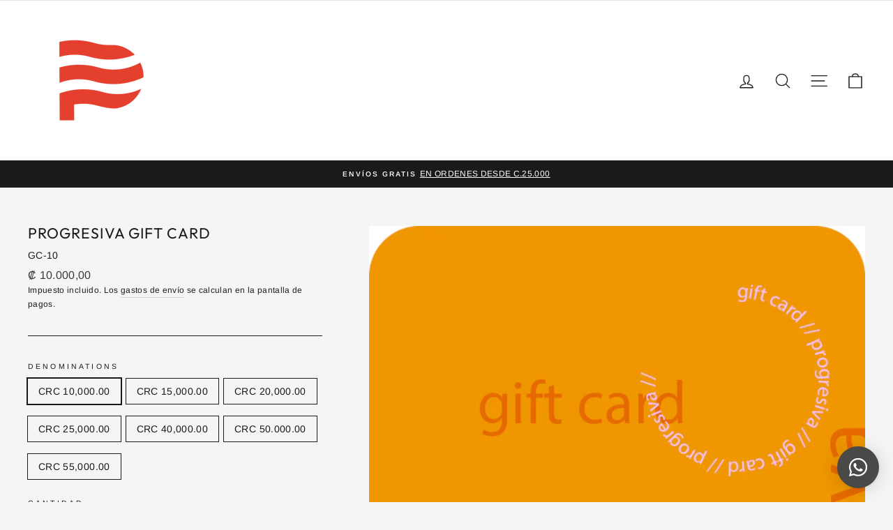

--- FILE ---
content_type: text/html; charset=utf-8
request_url: https://progresivacr.com/products/progresiva-gift-card
body_size: 23779
content:
<!doctype html>
<html class="no-js" lang="es" dir="ltr">
<head>
  <meta charset="utf-8">
  <meta http-equiv="X-UA-Compatible" content="IE=edge,chrome=1">
  <meta name="viewport" content="width=device-width,initial-scale=1">
  <meta name="theme-color" content="#1a1a1a">
  <link rel="canonical" href="https://progresivacr.com/products/progresiva-gift-card">
  <link rel="preconnect" href="https://cdn.shopify.com">
  <link rel="preconnect" href="https://fonts.shopifycdn.com">
  <link rel="dns-prefetch" href="https://productreviews.shopifycdn.com">
  <link rel="dns-prefetch" href="https://ajax.googleapis.com">
  <link rel="dns-prefetch" href="https://maps.googleapis.com">
  <link rel="dns-prefetch" href="https://maps.gstatic.com"><link rel="shortcut icon" href="//progresivacr.com/cdn/shop/files/logoProgresiva_icono_32x32.png?v=1618379844" type="image/png" /><title>Progresiva Gift Card
&ndash; Progresiva Costa Rica
</title>
<meta name="description" content="Celebra cumpleaños, aniversarios u ocasiones especiales, enviando una de nuestras increíbles gift cards. Pueden ser canjeadas en Tiendas físicas y en tienda en linea."><meta property="og:site_name" content="Progresiva Costa Rica">
  <meta property="og:url" content="https://progresivacr.com/products/progresiva-gift-card">
  <meta property="og:title" content="Progresiva Gift Card">
  <meta property="og:type" content="product">
  <meta property="og:description" content="Celebra cumpleaños, aniversarios u ocasiones especiales, enviando una de nuestras increíbles gift cards. Pueden ser canjeadas en Tiendas físicas y en tienda en linea."><meta property="og:image" content="http://progresivacr.com/cdn/shop/products/giftcards01.jpg?v=1628393776">
    <meta property="og:image:secure_url" content="https://progresivacr.com/cdn/shop/products/giftcards01.jpg?v=1628393776">
    <meta property="og:image:width" content="654">
    <meta property="og:image:height" content="1013"><meta name="twitter:site" content="@">
  <meta name="twitter:card" content="summary_large_image">
  <meta name="twitter:title" content="Progresiva Gift Card">
  <meta name="twitter:description" content="Celebra cumpleaños, aniversarios u ocasiones especiales, enviando una de nuestras increíbles gift cards. Pueden ser canjeadas en Tiendas físicas y en tienda en linea.">
<style data-shopify>@font-face {
  font-family: Outfit;
  font-weight: 400;
  font-style: normal;
  font-display: swap;
  src: url("//progresivacr.com/cdn/fonts/outfit/outfit_n4.387c2e2715c484a1f1075eb90d64808f1b37ac58.woff2") format("woff2"),
       url("//progresivacr.com/cdn/fonts/outfit/outfit_n4.aca8c81f18f62c9baa15c2dc5d1f6dd5442cdc50.woff") format("woff");
}

  @font-face {
  font-family: Arimo;
  font-weight: 400;
  font-style: normal;
  font-display: swap;
  src: url("//progresivacr.com/cdn/fonts/arimo/arimo_n4.a7efb558ca22d2002248bbe6f302a98edee38e35.woff2") format("woff2"),
       url("//progresivacr.com/cdn/fonts/arimo/arimo_n4.0da809f7d1d5ede2a73be7094ac00741efdb6387.woff") format("woff");
}


  @font-face {
  font-family: Arimo;
  font-weight: 600;
  font-style: normal;
  font-display: swap;
  src: url("//progresivacr.com/cdn/fonts/arimo/arimo_n6.9c18b0befd86597f319b7d7f925727d04c262b32.woff2") format("woff2"),
       url("//progresivacr.com/cdn/fonts/arimo/arimo_n6.422bf6679b81a8bfb1b25d19299a53688390c2b9.woff") format("woff");
}

  @font-face {
  font-family: Arimo;
  font-weight: 400;
  font-style: italic;
  font-display: swap;
  src: url("//progresivacr.com/cdn/fonts/arimo/arimo_i4.438ddb21a1b98c7230698d70dc1a21df235701b2.woff2") format("woff2"),
       url("//progresivacr.com/cdn/fonts/arimo/arimo_i4.0e1908a0dc1ec32fabb5a03a0c9ee2083f82e3d7.woff") format("woff");
}

  @font-face {
  font-family: Arimo;
  font-weight: 600;
  font-style: italic;
  font-display: swap;
  src: url("//progresivacr.com/cdn/fonts/arimo/arimo_i6.f0bf3dae51f72fa5b2cefdfe865a6fbb7701a14c.woff2") format("woff2"),
       url("//progresivacr.com/cdn/fonts/arimo/arimo_i6.3489f579170784cd222ed21c14f1e8f1a3c0d044.woff") format("woff");
}

</style><link href="//progresivacr.com/cdn/shop/t/3/assets/theme.css?v=163761977636218942511767378122" rel="stylesheet" type="text/css" media="all" />
<style data-shopify>:root {
    --typeHeaderPrimary: Outfit;
    --typeHeaderFallback: sans-serif;
    --typeHeaderSize: 25px;
    --typeHeaderWeight: 400;
    --typeHeaderLineHeight: 1;
    --typeHeaderSpacing: 0.05em;

    --typeBasePrimary:Arimo;
    --typeBaseFallback:sans-serif;
    --typeBaseSize: 14px;
    --typeBaseWeight: 400;
    --typeBaseSpacing: 0.025em;
    --typeBaseLineHeight: 1.6;

    --typeCollectionTitle: 20px;

    --iconWeight: 3px;
    --iconLinecaps: round;

    
      --buttonRadius: 50px;
    

    --colorGridOverlayOpacity: 0.2;
  }

  .placeholder-content {
    background-image: linear-gradient(100deg, #ffffff 40%, #f7f7f7 63%, #ffffff 79%);
  }</style><script>
    document.documentElement.className = document.documentElement.className.replace('no-js', 'js');

    window.theme = window.theme || {};
    theme.routes = {
      home: "/",
      cart: "/cart.js",
      cartPage: "/cart",
      cartAdd: "/cart/add.js",
      cartChange: "/cart/change.js"
    };
    theme.strings = {
      soldOut: "Volvere Pronto!",
      unavailable: "No disponible",
      stockLabel: "[count] en stock",
      willNotShipUntil: "Será enviado después [date]",
      willBeInStockAfter: "Estará disponible después [date]",
      waitingForStock: "Inventario en el camino",
      savePrice: "Ahorra [saved_amount]",
      cartEmpty: "Su carrito actualmente está vacío.",
      cartTermsConfirmation: "Debe aceptar los términos y condiciones de venta para pagar",
      searchCollections: "Colecciones:",
      searchPages: "Páginas:",
      searchArticles: "Artículos:"
    };
    theme.settings = {
      dynamicVariantsEnable: true,
      dynamicVariantType: "button",
      cartType: "drawer",
      isCustomerTemplate: false,
      moneyFormat: "₡ {{amount_with_comma_separator}}",
      saveType: "dollar",
      recentlyViewedEnabled: false,
      productImageSize: "portrait",
      productImageCover: true,
      predictiveSearch: true,
      predictiveSearchType: "product,article,page,collection",
      inventoryThreshold: 10,
      quickView: true,
      themeName: 'Impulse',
      themeVersion: "4.1.1"
    };
  </script>

  <script>window.performance && window.performance.mark && window.performance.mark('shopify.content_for_header.start');</script><meta name="facebook-domain-verification" content="hp6pb4g2fbno4jrmdhbjvt80cdbni7">
<meta name="google-site-verification" content="21sIpYXa8CBJoS1iZST8i3zEYzQ60ZCJ8odpttuUNak">
<meta id="shopify-digital-wallet" name="shopify-digital-wallet" content="/56091050155/digital_wallets/dialog">
<link rel="alternate" type="application/json+oembed" href="https://progresivacr.com/products/progresiva-gift-card.oembed">
<script async="async" src="/checkouts/internal/preloads.js?locale=es-CR"></script>
<script id="shopify-features" type="application/json">{"accessToken":"99dfa1e7f3e503ee560a9a2ed6a04479","betas":["rich-media-storefront-analytics"],"domain":"progresivacr.com","predictiveSearch":true,"shopId":56091050155,"locale":"es"}</script>
<script>var Shopify = Shopify || {};
Shopify.shop = "progresiva-costa-rica.myshopify.com";
Shopify.locale = "es";
Shopify.currency = {"active":"CRC","rate":"1.0"};
Shopify.country = "CR";
Shopify.theme = {"name":"Impulse","id":121915769003,"schema_name":"Impulse","schema_version":"4.1.1","theme_store_id":857,"role":"main"};
Shopify.theme.handle = "null";
Shopify.theme.style = {"id":null,"handle":null};
Shopify.cdnHost = "progresivacr.com/cdn";
Shopify.routes = Shopify.routes || {};
Shopify.routes.root = "/";</script>
<script type="module">!function(o){(o.Shopify=o.Shopify||{}).modules=!0}(window);</script>
<script>!function(o){function n(){var o=[];function n(){o.push(Array.prototype.slice.apply(arguments))}return n.q=o,n}var t=o.Shopify=o.Shopify||{};t.loadFeatures=n(),t.autoloadFeatures=n()}(window);</script>
<script id="shop-js-analytics" type="application/json">{"pageType":"product"}</script>
<script defer="defer" async type="module" src="//progresivacr.com/cdn/shopifycloud/shop-js/modules/v2/client.init-shop-cart-sync_-aut3ZVe.es.esm.js"></script>
<script defer="defer" async type="module" src="//progresivacr.com/cdn/shopifycloud/shop-js/modules/v2/chunk.common_jR-HGkUL.esm.js"></script>
<script type="module">
  await import("//progresivacr.com/cdn/shopifycloud/shop-js/modules/v2/client.init-shop-cart-sync_-aut3ZVe.es.esm.js");
await import("//progresivacr.com/cdn/shopifycloud/shop-js/modules/v2/chunk.common_jR-HGkUL.esm.js");

  window.Shopify.SignInWithShop?.initShopCartSync?.({"fedCMEnabled":true,"windoidEnabled":true});

</script>
<script>(function() {
  var isLoaded = false;
  function asyncLoad() {
    if (isLoaded) return;
    isLoaded = true;
    var urls = ["https:\/\/cdn.shopify.com\/s\/files\/1\/0184\/4255\/1360\/files\/whatsapp.v4.min.js?v=1616814512\u0026shop=progresiva-costa-rica.myshopify.com"];
    for (var i = 0; i < urls.length; i++) {
      var s = document.createElement('script');
      s.type = 'text/javascript';
      s.async = true;
      s.src = urls[i];
      var x = document.getElementsByTagName('script')[0];
      x.parentNode.insertBefore(s, x);
    }
  };
  if(window.attachEvent) {
    window.attachEvent('onload', asyncLoad);
  } else {
    window.addEventListener('load', asyncLoad, false);
  }
})();</script>
<script id="__st">var __st={"a":56091050155,"offset":-21600,"reqid":"5e9dfd42-2dcf-492d-b923-27e7a3bb0a8a-1768961440","pageurl":"progresivacr.com\/products\/progresiva-gift-card","u":"9e0badc47bfa","p":"product","rtyp":"product","rid":6928191029419};</script>
<script>window.ShopifyPaypalV4VisibilityTracking = true;</script>
<script id="captcha-bootstrap">!function(){'use strict';const t='contact',e='account',n='new_comment',o=[[t,t],['blogs',n],['comments',n],[t,'customer']],c=[[e,'customer_login'],[e,'guest_login'],[e,'recover_customer_password'],[e,'create_customer']],r=t=>t.map((([t,e])=>`form[action*='/${t}']:not([data-nocaptcha='true']) input[name='form_type'][value='${e}']`)).join(','),a=t=>()=>t?[...document.querySelectorAll(t)].map((t=>t.form)):[];function s(){const t=[...o],e=r(t);return a(e)}const i='password',u='form_key',d=['recaptcha-v3-token','g-recaptcha-response','h-captcha-response',i],f=()=>{try{return window.sessionStorage}catch{return}},m='__shopify_v',_=t=>t.elements[u];function p(t,e,n=!1){try{const o=window.sessionStorage,c=JSON.parse(o.getItem(e)),{data:r}=function(t){const{data:e,action:n}=t;return t[m]||n?{data:e,action:n}:{data:t,action:n}}(c);for(const[e,n]of Object.entries(r))t.elements[e]&&(t.elements[e].value=n);n&&o.removeItem(e)}catch(o){console.error('form repopulation failed',{error:o})}}const l='form_type',E='cptcha';function T(t){t.dataset[E]=!0}const w=window,h=w.document,L='Shopify',v='ce_forms',y='captcha';let A=!1;((t,e)=>{const n=(g='f06e6c50-85a8-45c8-87d0-21a2b65856fe',I='https://cdn.shopify.com/shopifycloud/storefront-forms-hcaptcha/ce_storefront_forms_captcha_hcaptcha.v1.5.2.iife.js',D={infoText:'Protegido por hCaptcha',privacyText:'Privacidad',termsText:'Términos'},(t,e,n)=>{const o=w[L][v],c=o.bindForm;if(c)return c(t,g,e,D).then(n);var r;o.q.push([[t,g,e,D],n]),r=I,A||(h.body.append(Object.assign(h.createElement('script'),{id:'captcha-provider',async:!0,src:r})),A=!0)});var g,I,D;w[L]=w[L]||{},w[L][v]=w[L][v]||{},w[L][v].q=[],w[L][y]=w[L][y]||{},w[L][y].protect=function(t,e){n(t,void 0,e),T(t)},Object.freeze(w[L][y]),function(t,e,n,w,h,L){const[v,y,A,g]=function(t,e,n){const i=e?o:[],u=t?c:[],d=[...i,...u],f=r(d),m=r(i),_=r(d.filter((([t,e])=>n.includes(e))));return[a(f),a(m),a(_),s()]}(w,h,L),I=t=>{const e=t.target;return e instanceof HTMLFormElement?e:e&&e.form},D=t=>v().includes(t);t.addEventListener('submit',(t=>{const e=I(t);if(!e)return;const n=D(e)&&!e.dataset.hcaptchaBound&&!e.dataset.recaptchaBound,o=_(e),c=g().includes(e)&&(!o||!o.value);(n||c)&&t.preventDefault(),c&&!n&&(function(t){try{if(!f())return;!function(t){const e=f();if(!e)return;const n=_(t);if(!n)return;const o=n.value;o&&e.removeItem(o)}(t);const e=Array.from(Array(32),(()=>Math.random().toString(36)[2])).join('');!function(t,e){_(t)||t.append(Object.assign(document.createElement('input'),{type:'hidden',name:u})),t.elements[u].value=e}(t,e),function(t,e){const n=f();if(!n)return;const o=[...t.querySelectorAll(`input[type='${i}']`)].map((({name:t})=>t)),c=[...d,...o],r={};for(const[a,s]of new FormData(t).entries())c.includes(a)||(r[a]=s);n.setItem(e,JSON.stringify({[m]:1,action:t.action,data:r}))}(t,e)}catch(e){console.error('failed to persist form',e)}}(e),e.submit())}));const S=(t,e)=>{t&&!t.dataset[E]&&(n(t,e.some((e=>e===t))),T(t))};for(const o of['focusin','change'])t.addEventListener(o,(t=>{const e=I(t);D(e)&&S(e,y())}));const B=e.get('form_key'),M=e.get(l),P=B&&M;t.addEventListener('DOMContentLoaded',(()=>{const t=y();if(P)for(const e of t)e.elements[l].value===M&&p(e,B);[...new Set([...A(),...v().filter((t=>'true'===t.dataset.shopifyCaptcha))])].forEach((e=>S(e,t)))}))}(h,new URLSearchParams(w.location.search),n,t,e,['guest_login'])})(!0,!0)}();</script>
<script integrity="sha256-4kQ18oKyAcykRKYeNunJcIwy7WH5gtpwJnB7kiuLZ1E=" data-source-attribution="shopify.loadfeatures" defer="defer" src="//progresivacr.com/cdn/shopifycloud/storefront/assets/storefront/load_feature-a0a9edcb.js" crossorigin="anonymous"></script>
<script data-source-attribution="shopify.dynamic_checkout.dynamic.init">var Shopify=Shopify||{};Shopify.PaymentButton=Shopify.PaymentButton||{isStorefrontPortableWallets:!0,init:function(){window.Shopify.PaymentButton.init=function(){};var t=document.createElement("script");t.src="https://progresivacr.com/cdn/shopifycloud/portable-wallets/latest/portable-wallets.es.js",t.type="module",document.head.appendChild(t)}};
</script>
<script data-source-attribution="shopify.dynamic_checkout.buyer_consent">
  function portableWalletsHideBuyerConsent(e){var t=document.getElementById("shopify-buyer-consent"),n=document.getElementById("shopify-subscription-policy-button");t&&n&&(t.classList.add("hidden"),t.setAttribute("aria-hidden","true"),n.removeEventListener("click",e))}function portableWalletsShowBuyerConsent(e){var t=document.getElementById("shopify-buyer-consent"),n=document.getElementById("shopify-subscription-policy-button");t&&n&&(t.classList.remove("hidden"),t.removeAttribute("aria-hidden"),n.addEventListener("click",e))}window.Shopify?.PaymentButton&&(window.Shopify.PaymentButton.hideBuyerConsent=portableWalletsHideBuyerConsent,window.Shopify.PaymentButton.showBuyerConsent=portableWalletsShowBuyerConsent);
</script>
<script>
  function portableWalletsCleanup(e){e&&e.src&&console.error("Failed to load portable wallets script "+e.src);var t=document.querySelectorAll("shopify-accelerated-checkout .shopify-payment-button__skeleton, shopify-accelerated-checkout-cart .wallet-cart-button__skeleton"),e=document.getElementById("shopify-buyer-consent");for(let e=0;e<t.length;e++)t[e].remove();e&&e.remove()}function portableWalletsNotLoadedAsModule(e){e instanceof ErrorEvent&&"string"==typeof e.message&&e.message.includes("import.meta")&&"string"==typeof e.filename&&e.filename.includes("portable-wallets")&&(window.removeEventListener("error",portableWalletsNotLoadedAsModule),window.Shopify.PaymentButton.failedToLoad=e,"loading"===document.readyState?document.addEventListener("DOMContentLoaded",window.Shopify.PaymentButton.init):window.Shopify.PaymentButton.init())}window.addEventListener("error",portableWalletsNotLoadedAsModule);
</script>

<script type="module" src="https://progresivacr.com/cdn/shopifycloud/portable-wallets/latest/portable-wallets.es.js" onError="portableWalletsCleanup(this)" crossorigin="anonymous"></script>
<script nomodule>
  document.addEventListener("DOMContentLoaded", portableWalletsCleanup);
</script>

<link id="shopify-accelerated-checkout-styles" rel="stylesheet" media="screen" href="https://progresivacr.com/cdn/shopifycloud/portable-wallets/latest/accelerated-checkout-backwards-compat.css" crossorigin="anonymous">
<style id="shopify-accelerated-checkout-cart">
        #shopify-buyer-consent {
  margin-top: 1em;
  display: inline-block;
  width: 100%;
}

#shopify-buyer-consent.hidden {
  display: none;
}

#shopify-subscription-policy-button {
  background: none;
  border: none;
  padding: 0;
  text-decoration: underline;
  font-size: inherit;
  cursor: pointer;
}

#shopify-subscription-policy-button::before {
  box-shadow: none;
}

      </style>

<script>window.performance && window.performance.mark && window.performance.mark('shopify.content_for_header.end');</script>

  <script src="//progresivacr.com/cdn/shop/t/3/assets/vendor-scripts-v9.js" defer="defer"></script><script src="//progresivacr.com/cdn/shop/t/3/assets/theme.min.js?v=82601135991613020911618033702" defer="defer"></script><script src="https://cdn.shopify.com/extensions/019b97b0-6350-7631-8123-95494b086580/socialwidget-instafeed-78/assets/social-widget.min.js" type="text/javascript" defer="defer"></script>
<link href="https://monorail-edge.shopifysvc.com" rel="dns-prefetch">
<script>(function(){if ("sendBeacon" in navigator && "performance" in window) {try {var session_token_from_headers = performance.getEntriesByType('navigation')[0].serverTiming.find(x => x.name == '_s').description;} catch {var session_token_from_headers = undefined;}var session_cookie_matches = document.cookie.match(/_shopify_s=([^;]*)/);var session_token_from_cookie = session_cookie_matches && session_cookie_matches.length === 2 ? session_cookie_matches[1] : "";var session_token = session_token_from_headers || session_token_from_cookie || "";function handle_abandonment_event(e) {var entries = performance.getEntries().filter(function(entry) {return /monorail-edge.shopifysvc.com/.test(entry.name);});if (!window.abandonment_tracked && entries.length === 0) {window.abandonment_tracked = true;var currentMs = Date.now();var navigation_start = performance.timing.navigationStart;var payload = {shop_id: 56091050155,url: window.location.href,navigation_start,duration: currentMs - navigation_start,session_token,page_type: "product"};window.navigator.sendBeacon("https://monorail-edge.shopifysvc.com/v1/produce", JSON.stringify({schema_id: "online_store_buyer_site_abandonment/1.1",payload: payload,metadata: {event_created_at_ms: currentMs,event_sent_at_ms: currentMs}}));}}window.addEventListener('pagehide', handle_abandonment_event);}}());</script>
<script id="web-pixels-manager-setup">(function e(e,d,r,n,o){if(void 0===o&&(o={}),!Boolean(null===(a=null===(i=window.Shopify)||void 0===i?void 0:i.analytics)||void 0===a?void 0:a.replayQueue)){var i,a;window.Shopify=window.Shopify||{};var t=window.Shopify;t.analytics=t.analytics||{};var s=t.analytics;s.replayQueue=[],s.publish=function(e,d,r){return s.replayQueue.push([e,d,r]),!0};try{self.performance.mark("wpm:start")}catch(e){}var l=function(){var e={modern:/Edge?\/(1{2}[4-9]|1[2-9]\d|[2-9]\d{2}|\d{4,})\.\d+(\.\d+|)|Firefox\/(1{2}[4-9]|1[2-9]\d|[2-9]\d{2}|\d{4,})\.\d+(\.\d+|)|Chrom(ium|e)\/(9{2}|\d{3,})\.\d+(\.\d+|)|(Maci|X1{2}).+ Version\/(15\.\d+|(1[6-9]|[2-9]\d|\d{3,})\.\d+)([,.]\d+|)( \(\w+\)|)( Mobile\/\w+|) Safari\/|Chrome.+OPR\/(9{2}|\d{3,})\.\d+\.\d+|(CPU[ +]OS|iPhone[ +]OS|CPU[ +]iPhone|CPU IPhone OS|CPU iPad OS)[ +]+(15[._]\d+|(1[6-9]|[2-9]\d|\d{3,})[._]\d+)([._]\d+|)|Android:?[ /-](13[3-9]|1[4-9]\d|[2-9]\d{2}|\d{4,})(\.\d+|)(\.\d+|)|Android.+Firefox\/(13[5-9]|1[4-9]\d|[2-9]\d{2}|\d{4,})\.\d+(\.\d+|)|Android.+Chrom(ium|e)\/(13[3-9]|1[4-9]\d|[2-9]\d{2}|\d{4,})\.\d+(\.\d+|)|SamsungBrowser\/([2-9]\d|\d{3,})\.\d+/,legacy:/Edge?\/(1[6-9]|[2-9]\d|\d{3,})\.\d+(\.\d+|)|Firefox\/(5[4-9]|[6-9]\d|\d{3,})\.\d+(\.\d+|)|Chrom(ium|e)\/(5[1-9]|[6-9]\d|\d{3,})\.\d+(\.\d+|)([\d.]+$|.*Safari\/(?![\d.]+ Edge\/[\d.]+$))|(Maci|X1{2}).+ Version\/(10\.\d+|(1[1-9]|[2-9]\d|\d{3,})\.\d+)([,.]\d+|)( \(\w+\)|)( Mobile\/\w+|) Safari\/|Chrome.+OPR\/(3[89]|[4-9]\d|\d{3,})\.\d+\.\d+|(CPU[ +]OS|iPhone[ +]OS|CPU[ +]iPhone|CPU IPhone OS|CPU iPad OS)[ +]+(10[._]\d+|(1[1-9]|[2-9]\d|\d{3,})[._]\d+)([._]\d+|)|Android:?[ /-](13[3-9]|1[4-9]\d|[2-9]\d{2}|\d{4,})(\.\d+|)(\.\d+|)|Mobile Safari.+OPR\/([89]\d|\d{3,})\.\d+\.\d+|Android.+Firefox\/(13[5-9]|1[4-9]\d|[2-9]\d{2}|\d{4,})\.\d+(\.\d+|)|Android.+Chrom(ium|e)\/(13[3-9]|1[4-9]\d|[2-9]\d{2}|\d{4,})\.\d+(\.\d+|)|Android.+(UC? ?Browser|UCWEB|U3)[ /]?(15\.([5-9]|\d{2,})|(1[6-9]|[2-9]\d|\d{3,})\.\d+)\.\d+|SamsungBrowser\/(5\.\d+|([6-9]|\d{2,})\.\d+)|Android.+MQ{2}Browser\/(14(\.(9|\d{2,})|)|(1[5-9]|[2-9]\d|\d{3,})(\.\d+|))(\.\d+|)|K[Aa][Ii]OS\/(3\.\d+|([4-9]|\d{2,})\.\d+)(\.\d+|)/},d=e.modern,r=e.legacy,n=navigator.userAgent;return n.match(d)?"modern":n.match(r)?"legacy":"unknown"}(),u="modern"===l?"modern":"legacy",c=(null!=n?n:{modern:"",legacy:""})[u],f=function(e){return[e.baseUrl,"/wpm","/b",e.hashVersion,"modern"===e.buildTarget?"m":"l",".js"].join("")}({baseUrl:d,hashVersion:r,buildTarget:u}),m=function(e){var d=e.version,r=e.bundleTarget,n=e.surface,o=e.pageUrl,i=e.monorailEndpoint;return{emit:function(e){var a=e.status,t=e.errorMsg,s=(new Date).getTime(),l=JSON.stringify({metadata:{event_sent_at_ms:s},events:[{schema_id:"web_pixels_manager_load/3.1",payload:{version:d,bundle_target:r,page_url:o,status:a,surface:n,error_msg:t},metadata:{event_created_at_ms:s}}]});if(!i)return console&&console.warn&&console.warn("[Web Pixels Manager] No Monorail endpoint provided, skipping logging."),!1;try{return self.navigator.sendBeacon.bind(self.navigator)(i,l)}catch(e){}var u=new XMLHttpRequest;try{return u.open("POST",i,!0),u.setRequestHeader("Content-Type","text/plain"),u.send(l),!0}catch(e){return console&&console.warn&&console.warn("[Web Pixels Manager] Got an unhandled error while logging to Monorail."),!1}}}}({version:r,bundleTarget:l,surface:e.surface,pageUrl:self.location.href,monorailEndpoint:e.monorailEndpoint});try{o.browserTarget=l,function(e){var d=e.src,r=e.async,n=void 0===r||r,o=e.onload,i=e.onerror,a=e.sri,t=e.scriptDataAttributes,s=void 0===t?{}:t,l=document.createElement("script"),u=document.querySelector("head"),c=document.querySelector("body");if(l.async=n,l.src=d,a&&(l.integrity=a,l.crossOrigin="anonymous"),s)for(var f in s)if(Object.prototype.hasOwnProperty.call(s,f))try{l.dataset[f]=s[f]}catch(e){}if(o&&l.addEventListener("load",o),i&&l.addEventListener("error",i),u)u.appendChild(l);else{if(!c)throw new Error("Did not find a head or body element to append the script");c.appendChild(l)}}({src:f,async:!0,onload:function(){if(!function(){var e,d;return Boolean(null===(d=null===(e=window.Shopify)||void 0===e?void 0:e.analytics)||void 0===d?void 0:d.initialized)}()){var d=window.webPixelsManager.init(e)||void 0;if(d){var r=window.Shopify.analytics;r.replayQueue.forEach((function(e){var r=e[0],n=e[1],o=e[2];d.publishCustomEvent(r,n,o)})),r.replayQueue=[],r.publish=d.publishCustomEvent,r.visitor=d.visitor,r.initialized=!0}}},onerror:function(){return m.emit({status:"failed",errorMsg:"".concat(f," has failed to load")})},sri:function(e){var d=/^sha384-[A-Za-z0-9+/=]+$/;return"string"==typeof e&&d.test(e)}(c)?c:"",scriptDataAttributes:o}),m.emit({status:"loading"})}catch(e){m.emit({status:"failed",errorMsg:(null==e?void 0:e.message)||"Unknown error"})}}})({shopId: 56091050155,storefrontBaseUrl: "https://progresivacr.com",extensionsBaseUrl: "https://extensions.shopifycdn.com/cdn/shopifycloud/web-pixels-manager",monorailEndpoint: "https://monorail-edge.shopifysvc.com/unstable/produce_batch",surface: "storefront-renderer",enabledBetaFlags: ["2dca8a86"],webPixelsConfigList: [{"id":"1977942187","configuration":"{\"accountID\":\"467880\"}","eventPayloadVersion":"v1","runtimeContext":"STRICT","scriptVersion":"c8c5e13caf47936e01e8971ef2e1c59c","type":"APP","apiClientId":219313,"privacyPurposes":["ANALYTICS"],"dataSharingAdjustments":{"protectedCustomerApprovalScopes":["read_customer_email","read_customer_name","read_customer_personal_data"]}},{"id":"828342443","configuration":"{\"config\":\"{\\\"google_tag_ids\\\":[\\\"AW-743613181\\\",\\\"GT-TQTF6PHT\\\"],\\\"target_country\\\":\\\"ZZ\\\",\\\"gtag_events\\\":[{\\\"type\\\":\\\"begin_checkout\\\",\\\"action_label\\\":\\\"AW-743613181\\\/owkjCL7T2q8aEP3FyuIC\\\"},{\\\"type\\\":\\\"search\\\",\\\"action_label\\\":\\\"AW-743613181\\\/adfXCMrT2q8aEP3FyuIC\\\"},{\\\"type\\\":\\\"view_item\\\",\\\"action_label\\\":[\\\"AW-743613181\\\/bg8NCMfT2q8aEP3FyuIC\\\",\\\"MC-061SVKL4HQ\\\"]},{\\\"type\\\":\\\"purchase\\\",\\\"action_label\\\":[\\\"AW-743613181\\\/_IgtCJbD2q8aEP3FyuIC\\\",\\\"MC-061SVKL4HQ\\\"]},{\\\"type\\\":\\\"page_view\\\",\\\"action_label\\\":[\\\"AW-743613181\\\/LJ8mCMTT2q8aEP3FyuIC\\\",\\\"MC-061SVKL4HQ\\\"]},{\\\"type\\\":\\\"add_payment_info\\\",\\\"action_label\\\":\\\"AW-743613181\\\/aqIgCM3T2q8aEP3FyuIC\\\"},{\\\"type\\\":\\\"add_to_cart\\\",\\\"action_label\\\":\\\"AW-743613181\\\/zIlPCMHT2q8aEP3FyuIC\\\"}],\\\"enable_monitoring_mode\\\":false}\"}","eventPayloadVersion":"v1","runtimeContext":"OPEN","scriptVersion":"b2a88bafab3e21179ed38636efcd8a93","type":"APP","apiClientId":1780363,"privacyPurposes":[],"dataSharingAdjustments":{"protectedCustomerApprovalScopes":["read_customer_address","read_customer_email","read_customer_name","read_customer_personal_data","read_customer_phone"]}},{"id":"147423403","configuration":"{\"pixel_id\":\"1185778108630982\",\"pixel_type\":\"facebook_pixel\",\"metaapp_system_user_token\":\"-\"}","eventPayloadVersion":"v1","runtimeContext":"OPEN","scriptVersion":"ca16bc87fe92b6042fbaa3acc2fbdaa6","type":"APP","apiClientId":2329312,"privacyPurposes":["ANALYTICS","MARKETING","SALE_OF_DATA"],"dataSharingAdjustments":{"protectedCustomerApprovalScopes":["read_customer_address","read_customer_email","read_customer_name","read_customer_personal_data","read_customer_phone"]}},{"id":"81952939","eventPayloadVersion":"v1","runtimeContext":"LAX","scriptVersion":"1","type":"CUSTOM","privacyPurposes":["ANALYTICS"],"name":"Google Analytics tag (migrated)"},{"id":"shopify-app-pixel","configuration":"{}","eventPayloadVersion":"v1","runtimeContext":"STRICT","scriptVersion":"0450","apiClientId":"shopify-pixel","type":"APP","privacyPurposes":["ANALYTICS","MARKETING"]},{"id":"shopify-custom-pixel","eventPayloadVersion":"v1","runtimeContext":"LAX","scriptVersion":"0450","apiClientId":"shopify-pixel","type":"CUSTOM","privacyPurposes":["ANALYTICS","MARKETING"]}],isMerchantRequest: false,initData: {"shop":{"name":"Progresiva Costa Rica","paymentSettings":{"currencyCode":"CRC"},"myshopifyDomain":"progresiva-costa-rica.myshopify.com","countryCode":"CR","storefrontUrl":"https:\/\/progresivacr.com"},"customer":null,"cart":null,"checkout":null,"productVariants":[{"price":{"amount":10000.0,"currencyCode":"CRC"},"product":{"title":"Progresiva Gift Card","vendor":"Progresiva Costa Rica","id":"6928191029419","untranslatedTitle":"Progresiva Gift Card","url":"\/products\/progresiva-gift-card","type":"Gift Cards"},"id":"40559042887851","image":{"src":"\/\/progresivacr.com\/cdn\/shop\/products\/giftcards01.jpg?v=1628393776"},"sku":"GC-10","title":"CRC 10,000.00","untranslatedTitle":"CRC 10,000.00"},{"price":{"amount":15000.0,"currencyCode":"CRC"},"product":{"title":"Progresiva Gift Card","vendor":"Progresiva Costa Rica","id":"6928191029419","untranslatedTitle":"Progresiva Gift Card","url":"\/products\/progresiva-gift-card","type":"Gift Cards"},"id":"43339620843691","image":{"src":"\/\/progresivacr.com\/cdn\/shop\/products\/giftcards01.jpg?v=1628393776"},"sku":"","title":"CRC 15,000.00","untranslatedTitle":"CRC 15,000.00"},{"price":{"amount":20000.0,"currencyCode":"CRC"},"product":{"title":"Progresiva Gift Card","vendor":"Progresiva Costa Rica","id":"6928191029419","untranslatedTitle":"Progresiva Gift Card","url":"\/products\/progresiva-gift-card","type":"Gift Cards"},"id":"41320615477419","image":{"src":"\/\/progresivacr.com\/cdn\/shop\/products\/giftcards01.jpg?v=1628393776"},"sku":"GC-20","title":"CRC 20,000.00","untranslatedTitle":"CRC 20,000.00"},{"price":{"amount":25000.0,"currencyCode":"CRC"},"product":{"title":"Progresiva Gift Card","vendor":"Progresiva Costa Rica","id":"6928191029419","untranslatedTitle":"Progresiva Gift Card","url":"\/products\/progresiva-gift-card","type":"Gift Cards"},"id":"40559042920619","image":{"src":"\/\/progresivacr.com\/cdn\/shop\/products\/giftcards01.jpg?v=1628393776"},"sku":"GC-25","title":"CRC 25,000.00","untranslatedTitle":"CRC 25,000.00"},{"price":{"amount":40000.0,"currencyCode":"CRC"},"product":{"title":"Progresiva Gift Card","vendor":"Progresiva Costa Rica","id":"6928191029419","untranslatedTitle":"Progresiva Gift Card","url":"\/products\/progresiva-gift-card","type":"Gift Cards"},"id":"40559042953387","image":{"src":"\/\/progresivacr.com\/cdn\/shop\/products\/giftcards01.jpg?v=1628393776"},"sku":"GC-40","title":"CRC 40,000.00","untranslatedTitle":"CRC 40,000.00"},{"price":{"amount":50000.0,"currencyCode":"CRC"},"product":{"title":"Progresiva Gift Card","vendor":"Progresiva Costa Rica","id":"6928191029419","untranslatedTitle":"Progresiva Gift Card","url":"\/products\/progresiva-gift-card","type":"Gift Cards"},"id":"42837639037099","image":{"src":"\/\/progresivacr.com\/cdn\/shop\/products\/giftcards01.jpg?v=1628393776"},"sku":"GC-50","title":"CRC 50.000.00","untranslatedTitle":"CRC 50.000.00"},{"price":{"amount":55000.0,"currencyCode":"CRC"},"product":{"title":"Progresiva Gift Card","vendor":"Progresiva Costa Rica","id":"6928191029419","untranslatedTitle":"Progresiva Gift Card","url":"\/products\/progresiva-gift-card","type":"Gift Cards"},"id":"40559042986155","image":{"src":"\/\/progresivacr.com\/cdn\/shop\/products\/giftcards01.jpg?v=1628393776"},"sku":"GC-55","title":"CRC 55,000.00","untranslatedTitle":"CRC 55,000.00"}],"purchasingCompany":null},},"https://progresivacr.com/cdn","fcfee988w5aeb613cpc8e4bc33m6693e112",{"modern":"","legacy":""},{"shopId":"56091050155","storefrontBaseUrl":"https:\/\/progresivacr.com","extensionBaseUrl":"https:\/\/extensions.shopifycdn.com\/cdn\/shopifycloud\/web-pixels-manager","surface":"storefront-renderer","enabledBetaFlags":"[\"2dca8a86\"]","isMerchantRequest":"false","hashVersion":"fcfee988w5aeb613cpc8e4bc33m6693e112","publish":"custom","events":"[[\"page_viewed\",{}],[\"product_viewed\",{\"productVariant\":{\"price\":{\"amount\":10000.0,\"currencyCode\":\"CRC\"},\"product\":{\"title\":\"Progresiva Gift Card\",\"vendor\":\"Progresiva Costa Rica\",\"id\":\"6928191029419\",\"untranslatedTitle\":\"Progresiva Gift Card\",\"url\":\"\/products\/progresiva-gift-card\",\"type\":\"Gift Cards\"},\"id\":\"40559042887851\",\"image\":{\"src\":\"\/\/progresivacr.com\/cdn\/shop\/products\/giftcards01.jpg?v=1628393776\"},\"sku\":\"GC-10\",\"title\":\"CRC 10,000.00\",\"untranslatedTitle\":\"CRC 10,000.00\"}}]]"});</script><script>
  window.ShopifyAnalytics = window.ShopifyAnalytics || {};
  window.ShopifyAnalytics.meta = window.ShopifyAnalytics.meta || {};
  window.ShopifyAnalytics.meta.currency = 'CRC';
  var meta = {"product":{"id":6928191029419,"gid":"gid:\/\/shopify\/Product\/6928191029419","vendor":"Progresiva Costa Rica","type":"Gift Cards","handle":"progresiva-gift-card","variants":[{"id":40559042887851,"price":1000000,"name":"Progresiva Gift Card - CRC 10,000.00","public_title":"CRC 10,000.00","sku":"GC-10"},{"id":43339620843691,"price":1500000,"name":"Progresiva Gift Card - CRC 15,000.00","public_title":"CRC 15,000.00","sku":""},{"id":41320615477419,"price":2000000,"name":"Progresiva Gift Card - CRC 20,000.00","public_title":"CRC 20,000.00","sku":"GC-20"},{"id":40559042920619,"price":2500000,"name":"Progresiva Gift Card - CRC 25,000.00","public_title":"CRC 25,000.00","sku":"GC-25"},{"id":40559042953387,"price":4000000,"name":"Progresiva Gift Card - CRC 40,000.00","public_title":"CRC 40,000.00","sku":"GC-40"},{"id":42837639037099,"price":5000000,"name":"Progresiva Gift Card - CRC 50.000.00","public_title":"CRC 50.000.00","sku":"GC-50"},{"id":40559042986155,"price":5500000,"name":"Progresiva Gift Card - CRC 55,000.00","public_title":"CRC 55,000.00","sku":"GC-55"}],"remote":false},"page":{"pageType":"product","resourceType":"product","resourceId":6928191029419,"requestId":"5e9dfd42-2dcf-492d-b923-27e7a3bb0a8a-1768961440"}};
  for (var attr in meta) {
    window.ShopifyAnalytics.meta[attr] = meta[attr];
  }
</script>
<script class="analytics">
  (function () {
    var customDocumentWrite = function(content) {
      var jquery = null;

      if (window.jQuery) {
        jquery = window.jQuery;
      } else if (window.Checkout && window.Checkout.$) {
        jquery = window.Checkout.$;
      }

      if (jquery) {
        jquery('body').append(content);
      }
    };

    var hasLoggedConversion = function(token) {
      if (token) {
        return document.cookie.indexOf('loggedConversion=' + token) !== -1;
      }
      return false;
    }

    var setCookieIfConversion = function(token) {
      if (token) {
        var twoMonthsFromNow = new Date(Date.now());
        twoMonthsFromNow.setMonth(twoMonthsFromNow.getMonth() + 2);

        document.cookie = 'loggedConversion=' + token + '; expires=' + twoMonthsFromNow;
      }
    }

    var trekkie = window.ShopifyAnalytics.lib = window.trekkie = window.trekkie || [];
    if (trekkie.integrations) {
      return;
    }
    trekkie.methods = [
      'identify',
      'page',
      'ready',
      'track',
      'trackForm',
      'trackLink'
    ];
    trekkie.factory = function(method) {
      return function() {
        var args = Array.prototype.slice.call(arguments);
        args.unshift(method);
        trekkie.push(args);
        return trekkie;
      };
    };
    for (var i = 0; i < trekkie.methods.length; i++) {
      var key = trekkie.methods[i];
      trekkie[key] = trekkie.factory(key);
    }
    trekkie.load = function(config) {
      trekkie.config = config || {};
      trekkie.config.initialDocumentCookie = document.cookie;
      var first = document.getElementsByTagName('script')[0];
      var script = document.createElement('script');
      script.type = 'text/javascript';
      script.onerror = function(e) {
        var scriptFallback = document.createElement('script');
        scriptFallback.type = 'text/javascript';
        scriptFallback.onerror = function(error) {
                var Monorail = {
      produce: function produce(monorailDomain, schemaId, payload) {
        var currentMs = new Date().getTime();
        var event = {
          schema_id: schemaId,
          payload: payload,
          metadata: {
            event_created_at_ms: currentMs,
            event_sent_at_ms: currentMs
          }
        };
        return Monorail.sendRequest("https://" + monorailDomain + "/v1/produce", JSON.stringify(event));
      },
      sendRequest: function sendRequest(endpointUrl, payload) {
        // Try the sendBeacon API
        if (window && window.navigator && typeof window.navigator.sendBeacon === 'function' && typeof window.Blob === 'function' && !Monorail.isIos12()) {
          var blobData = new window.Blob([payload], {
            type: 'text/plain'
          });

          if (window.navigator.sendBeacon(endpointUrl, blobData)) {
            return true;
          } // sendBeacon was not successful

        } // XHR beacon

        var xhr = new XMLHttpRequest();

        try {
          xhr.open('POST', endpointUrl);
          xhr.setRequestHeader('Content-Type', 'text/plain');
          xhr.send(payload);
        } catch (e) {
          console.log(e);
        }

        return false;
      },
      isIos12: function isIos12() {
        return window.navigator.userAgent.lastIndexOf('iPhone; CPU iPhone OS 12_') !== -1 || window.navigator.userAgent.lastIndexOf('iPad; CPU OS 12_') !== -1;
      }
    };
    Monorail.produce('monorail-edge.shopifysvc.com',
      'trekkie_storefront_load_errors/1.1',
      {shop_id: 56091050155,
      theme_id: 121915769003,
      app_name: "storefront",
      context_url: window.location.href,
      source_url: "//progresivacr.com/cdn/s/trekkie.storefront.cd680fe47e6c39ca5d5df5f0a32d569bc48c0f27.min.js"});

        };
        scriptFallback.async = true;
        scriptFallback.src = '//progresivacr.com/cdn/s/trekkie.storefront.cd680fe47e6c39ca5d5df5f0a32d569bc48c0f27.min.js';
        first.parentNode.insertBefore(scriptFallback, first);
      };
      script.async = true;
      script.src = '//progresivacr.com/cdn/s/trekkie.storefront.cd680fe47e6c39ca5d5df5f0a32d569bc48c0f27.min.js';
      first.parentNode.insertBefore(script, first);
    };
    trekkie.load(
      {"Trekkie":{"appName":"storefront","development":false,"defaultAttributes":{"shopId":56091050155,"isMerchantRequest":null,"themeId":121915769003,"themeCityHash":"10410268936944812330","contentLanguage":"es","currency":"CRC","eventMetadataId":"1b5bc325-6979-4f42-b702-3a92da146a00"},"isServerSideCookieWritingEnabled":true,"monorailRegion":"shop_domain","enabledBetaFlags":["65f19447"]},"Session Attribution":{},"S2S":{"facebookCapiEnabled":false,"source":"trekkie-storefront-renderer","apiClientId":580111}}
    );

    var loaded = false;
    trekkie.ready(function() {
      if (loaded) return;
      loaded = true;

      window.ShopifyAnalytics.lib = window.trekkie;

      var originalDocumentWrite = document.write;
      document.write = customDocumentWrite;
      try { window.ShopifyAnalytics.merchantGoogleAnalytics.call(this); } catch(error) {};
      document.write = originalDocumentWrite;

      window.ShopifyAnalytics.lib.page(null,{"pageType":"product","resourceType":"product","resourceId":6928191029419,"requestId":"5e9dfd42-2dcf-492d-b923-27e7a3bb0a8a-1768961440","shopifyEmitted":true});

      var match = window.location.pathname.match(/checkouts\/(.+)\/(thank_you|post_purchase)/)
      var token = match? match[1]: undefined;
      if (!hasLoggedConversion(token)) {
        setCookieIfConversion(token);
        window.ShopifyAnalytics.lib.track("Viewed Product",{"currency":"CRC","variantId":40559042887851,"productId":6928191029419,"productGid":"gid:\/\/shopify\/Product\/6928191029419","name":"Progresiva Gift Card - CRC 10,000.00","price":"10000.00","sku":"GC-10","brand":"Progresiva Costa Rica","variant":"CRC 10,000.00","category":"Gift Cards","nonInteraction":true,"remote":false},undefined,undefined,{"shopifyEmitted":true});
      window.ShopifyAnalytics.lib.track("monorail:\/\/trekkie_storefront_viewed_product\/1.1",{"currency":"CRC","variantId":40559042887851,"productId":6928191029419,"productGid":"gid:\/\/shopify\/Product\/6928191029419","name":"Progresiva Gift Card - CRC 10,000.00","price":"10000.00","sku":"GC-10","brand":"Progresiva Costa Rica","variant":"CRC 10,000.00","category":"Gift Cards","nonInteraction":true,"remote":false,"referer":"https:\/\/progresivacr.com\/products\/progresiva-gift-card"});
      }
    });


        var eventsListenerScript = document.createElement('script');
        eventsListenerScript.async = true;
        eventsListenerScript.src = "//progresivacr.com/cdn/shopifycloud/storefront/assets/shop_events_listener-3da45d37.js";
        document.getElementsByTagName('head')[0].appendChild(eventsListenerScript);

})();</script>
  <script>
  if (!window.ga || (window.ga && typeof window.ga !== 'function')) {
    window.ga = function ga() {
      (window.ga.q = window.ga.q || []).push(arguments);
      if (window.Shopify && window.Shopify.analytics && typeof window.Shopify.analytics.publish === 'function') {
        window.Shopify.analytics.publish("ga_stub_called", {}, {sendTo: "google_osp_migration"});
      }
      console.error("Shopify's Google Analytics stub called with:", Array.from(arguments), "\nSee https://help.shopify.com/manual/promoting-marketing/pixels/pixel-migration#google for more information.");
    };
    if (window.Shopify && window.Shopify.analytics && typeof window.Shopify.analytics.publish === 'function') {
      window.Shopify.analytics.publish("ga_stub_initialized", {}, {sendTo: "google_osp_migration"});
    }
  }
</script>
<script
  defer
  src="https://progresivacr.com/cdn/shopifycloud/perf-kit/shopify-perf-kit-3.0.4.min.js"
  data-application="storefront-renderer"
  data-shop-id="56091050155"
  data-render-region="gcp-us-central1"
  data-page-type="product"
  data-theme-instance-id="121915769003"
  data-theme-name="Impulse"
  data-theme-version="4.1.1"
  data-monorail-region="shop_domain"
  data-resource-timing-sampling-rate="10"
  data-shs="true"
  data-shs-beacon="true"
  data-shs-export-with-fetch="true"
  data-shs-logs-sample-rate="1"
  data-shs-beacon-endpoint="https://progresivacr.com/api/collect"
></script>
</head>

<body class="template-product" data-center-text="false" data-button_style="round" data-type_header_capitalize="true" data-type_headers_align_text="true" data-type_product_capitalize="false" data-swatch_style="round" >

  <a class="in-page-link visually-hidden skip-link" href="#MainContent">Ir directamente al contenido</a>

  <div id="PageContainer" class="page-container">
    <div class="transition-body"><div id="shopify-section-header" class="shopify-section">

<div id="NavDrawer" class="drawer drawer--right">
  <div class="drawer__contents">
    <div class="drawer__fixed-header">
      <div class="drawer__header appear-animation appear-delay-1">
        <div class="h2 drawer__title"></div>
        <div class="drawer__close">
          <button type="button" class="drawer__close-button js-drawer-close">
            <svg aria-hidden="true" focusable="false" role="presentation" class="icon icon-close" viewBox="0 0 64 64"><path d="M19 17.61l27.12 27.13m0-27.12L19 44.74"/></svg>
            <span class="icon__fallback-text">Cerrar menú</span>
          </button>
        </div>
      </div>
    </div>
    <div class="drawer__scrollable">
      <ul class="mobile-nav" role="navigation" aria-label="Primary"><li class="mobile-nav__item appear-animation appear-delay-2"><a href="/collections/nueva-coleccion-summer" class="mobile-nav__link mobile-nav__link--top-level">NUEVA COLECCION</a></li><li class="mobile-nav__item appear-animation appear-delay-3"><div class="mobile-nav__has-sublist"><a href="/collections/hombre"
                    class="mobile-nav__link mobile-nav__link--top-level"
                    id="Label-collections-hombre2"
                    >
                    HOMBRE
                  </a>
                  <div class="mobile-nav__toggle">
                    <button type="button"
                      aria-controls="Linklist-collections-hombre2"
                      aria-labelledby="Label-collections-hombre2"
                      class="collapsible-trigger collapsible--auto-height"><span class="collapsible-trigger__icon collapsible-trigger__icon--open" role="presentation">
  <svg aria-hidden="true" focusable="false" role="presentation" class="icon icon--wide icon-chevron-down" viewBox="0 0 28 16"><path d="M1.57 1.59l12.76 12.77L27.1 1.59" stroke-width="2" stroke="#000" fill="none" fill-rule="evenodd"/></svg>
</span>
</button>
                  </div></div><div id="Linklist-collections-hombre2"
                class="mobile-nav__sublist collapsible-content collapsible-content--all"
                >
                <div class="collapsible-content__inner">
                  <ul class="mobile-nav__sublist"><li class="mobile-nav__item">
                        <div class="mobile-nav__child-item"><a href="/collections/todo-camisas-hombre"
                              class="mobile-nav__link"
                              id="Sublabel-collections-todo-camisas-hombre1"
                              >
                              Camisas
                            </a><button type="button"
                              aria-controls="Sublinklist-collections-hombre2-collections-todo-camisas-hombre1"
                              aria-labelledby="Sublabel-collections-todo-camisas-hombre1"
                              class="collapsible-trigger"><span class="collapsible-trigger__icon collapsible-trigger__icon--circle collapsible-trigger__icon--open" role="presentation">
  <svg aria-hidden="true" focusable="false" role="presentation" class="icon icon--wide icon-chevron-down" viewBox="0 0 28 16"><path d="M1.57 1.59l12.76 12.77L27.1 1.59" stroke-width="2" stroke="#000" fill="none" fill-rule="evenodd"/></svg>
</span>
</button></div><div
                            id="Sublinklist-collections-hombre2-collections-todo-camisas-hombre1"
                            aria-labelledby="Sublabel-collections-todo-camisas-hombre1"
                            class="mobile-nav__sublist collapsible-content collapsible-content--all"
                            >
                            <div class="collapsible-content__inner">
                              <ul class="mobile-nav__grandchildlist"><li class="mobile-nav__item">
                                    <a href="/collections/camisa-basica-manga-corta" class="mobile-nav__link">
                                      Básica Manga Corta
                                    </a>
                                  </li><li class="mobile-nav__item">
                                    <a href="/collections/camisa-basica-manga-largas" class="mobile-nav__link">
                                      Básica Manga Larga
                                    </a>
                                  </li><li class="mobile-nav__item">
                                    <a href="/collections/premium-manga-corta" class="mobile-nav__link">
                                      Premium Manga Corta
                                    </a>
                                  </li><li class="mobile-nav__item">
                                    <a href="/collections/camisa-premium-manga-larga" class="mobile-nav__link">
                                      Premium Manga Larga
                                    </a>
                                  </li></ul>
                            </div>
                          </div></li><li class="mobile-nav__item">
                        <div class="mobile-nav__child-item"><a href="/collections/camisetas"
                              class="mobile-nav__link"
                              id="Sublabel-collections-camisetas2"
                              >
                              Camisetas
                            </a><button type="button"
                              aria-controls="Sublinklist-collections-hombre2-collections-camisetas2"
                              aria-labelledby="Sublabel-collections-camisetas2"
                              class="collapsible-trigger"><span class="collapsible-trigger__icon collapsible-trigger__icon--circle collapsible-trigger__icon--open" role="presentation">
  <svg aria-hidden="true" focusable="false" role="presentation" class="icon icon--wide icon-chevron-down" viewBox="0 0 28 16"><path d="M1.57 1.59l12.76 12.77L27.1 1.59" stroke-width="2" stroke="#000" fill="none" fill-rule="evenodd"/></svg>
</span>
</button></div><div
                            id="Sublinklist-collections-hombre2-collections-camisetas2"
                            aria-labelledby="Sublabel-collections-camisetas2"
                            class="mobile-nav__sublist collapsible-content collapsible-content--all"
                            >
                            <div class="collapsible-content__inner">
                              <ul class="mobile-nav__grandchildlist"><li class="mobile-nav__item">
                                    <a href="/collections/oversize-1" class="mobile-nav__link">
                                      Oversize
                                    </a>
                                  </li><li class="mobile-nav__item">
                                    <a href="/collections/slim-fit" class="mobile-nav__link">
                                      Slim Fit
                                    </a>
                                  </li><li class="mobile-nav__item">
                                    <a href="/collections/polos" class="mobile-nav__link">
                                      Polos 
                                    </a>
                                  </li><li class="mobile-nav__item">
                                    <a href="/collections/basicas" class="mobile-nav__link">
                                      Basicas
                                    </a>
                                  </li></ul>
                            </div>
                          </div></li><li class="mobile-nav__item">
                        <div class="mobile-nav__child-item"><a href="/collections/sueter"
                              class="mobile-nav__link"
                              id="Sublabel-collections-sueter3"
                              >
                              Suéter
                            </a><button type="button"
                              aria-controls="Sublinklist-collections-hombre2-collections-sueter3"
                              aria-labelledby="Sublabel-collections-sueter3"
                              class="collapsible-trigger"><span class="collapsible-trigger__icon collapsible-trigger__icon--circle collapsible-trigger__icon--open" role="presentation">
  <svg aria-hidden="true" focusable="false" role="presentation" class="icon icon--wide icon-chevron-down" viewBox="0 0 28 16"><path d="M1.57 1.59l12.76 12.77L27.1 1.59" stroke-width="2" stroke="#000" fill="none" fill-rule="evenodd"/></svg>
</span>
</button></div><div
                            id="Sublinklist-collections-hombre2-collections-sueter3"
                            aria-labelledby="Sublabel-collections-sueter3"
                            class="mobile-nav__sublist collapsible-content collapsible-content--all"
                            >
                            <div class="collapsible-content__inner">
                              <ul class="mobile-nav__grandchildlist"><li class="mobile-nav__item">
                                    <a href="/collections/cuello-redondo" class="mobile-nav__link">
                                      Cuello Redondo
                                    </a>
                                  </li><li class="mobile-nav__item">
                                    <a href="/collections/cuello-v" class="mobile-nav__link">
                                      Cuello V
                                    </a>
                                  </li></ul>
                            </div>
                          </div></li><li class="mobile-nav__item">
                        <div class="mobile-nav__child-item"><a href="/collections/todo-abrigos"
                              class="mobile-nav__link"
                              id="Sublabel-collections-todo-abrigos4"
                              >
                              Jackets y Sacos
                            </a><button type="button"
                              aria-controls="Sublinklist-collections-hombre2-collections-todo-abrigos4"
                              aria-labelledby="Sublabel-collections-todo-abrigos4"
                              class="collapsible-trigger"><span class="collapsible-trigger__icon collapsible-trigger__icon--circle collapsible-trigger__icon--open" role="presentation">
  <svg aria-hidden="true" focusable="false" role="presentation" class="icon icon--wide icon-chevron-down" viewBox="0 0 28 16"><path d="M1.57 1.59l12.76 12.77L27.1 1.59" stroke-width="2" stroke="#000" fill="none" fill-rule="evenodd"/></svg>
</span>
</button></div><div
                            id="Sublinklist-collections-hombre2-collections-todo-abrigos4"
                            aria-labelledby="Sublabel-collections-todo-abrigos4"
                            class="mobile-nav__sublist collapsible-content collapsible-content--all"
                            >
                            <div class="collapsible-content__inner">
                              <ul class="mobile-nav__grandchildlist"><li class="mobile-nav__item">
                                    <a href="/collections/jacket-basica" class="mobile-nav__link">
                                      Jackets Basicas
                                    </a>
                                  </li><li class="mobile-nav__item">
                                    <a href="/collections/jacket-premium" class="mobile-nav__link">
                                      Jackets Premium
                                    </a>
                                  </li><li class="mobile-nav__item">
                                    <a href="/collections/sacosblazer" class="mobile-nav__link">
                                      Sacos
                                    </a>
                                  </li></ul>
                            </div>
                          </div></li><li class="mobile-nav__item">
                        <div class="mobile-nav__child-item"><a href="/collections/todo-pantalones-hombre"
                              class="mobile-nav__link"
                              id="Sublabel-collections-todo-pantalones-hombre5"
                              >
                              Jeans y Pantalones
                            </a><button type="button"
                              aria-controls="Sublinklist-collections-hombre2-collections-todo-pantalones-hombre5"
                              aria-labelledby="Sublabel-collections-todo-pantalones-hombre5"
                              class="collapsible-trigger"><span class="collapsible-trigger__icon collapsible-trigger__icon--circle collapsible-trigger__icon--open" role="presentation">
  <svg aria-hidden="true" focusable="false" role="presentation" class="icon icon--wide icon-chevron-down" viewBox="0 0 28 16"><path d="M1.57 1.59l12.76 12.77L27.1 1.59" stroke-width="2" stroke="#000" fill="none" fill-rule="evenodd"/></svg>
</span>
</button></div><div
                            id="Sublinklist-collections-hombre2-collections-todo-pantalones-hombre5"
                            aria-labelledby="Sublabel-collections-todo-pantalones-hombre5"
                            class="mobile-nav__sublist collapsible-content collapsible-content--all"
                            >
                            <div class="collapsible-content__inner">
                              <ul class="mobile-nav__grandchildlist"><li class="mobile-nav__item">
                                    <a href="/collections/jeans" class="mobile-nav__link">
                                      Jeans 
                                    </a>
                                  </li><li class="mobile-nav__item">
                                    <a href="/collections/chinos-1" class="mobile-nav__link">
                                      Chinos
                                    </a>
                                  </li><li class="mobile-nav__item">
                                    <a href="/collections/cargo" class="mobile-nav__link">
                                      Cargo
                                    </a>
                                  </li><li class="mobile-nav__item">
                                    <a href="/collections/shorts-1" class="mobile-nav__link">
                                      Shorts
                                    </a>
                                  </li></ul>
                            </div>
                          </div></li></ul>
                </div>
              </div></li><li class="mobile-nav__item appear-animation appear-delay-4"><div class="mobile-nav__has-sublist"><a href="/collections/mujer"
                    class="mobile-nav__link mobile-nav__link--top-level"
                    id="Label-collections-mujer3"
                    >
                    MUJER
                  </a>
                  <div class="mobile-nav__toggle">
                    <button type="button"
                      aria-controls="Linklist-collections-mujer3"
                      aria-labelledby="Label-collections-mujer3"
                      class="collapsible-trigger collapsible--auto-height"><span class="collapsible-trigger__icon collapsible-trigger__icon--open" role="presentation">
  <svg aria-hidden="true" focusable="false" role="presentation" class="icon icon--wide icon-chevron-down" viewBox="0 0 28 16"><path d="M1.57 1.59l12.76 12.77L27.1 1.59" stroke-width="2" stroke="#000" fill="none" fill-rule="evenodd"/></svg>
</span>
</button>
                  </div></div><div id="Linklist-collections-mujer3"
                class="mobile-nav__sublist collapsible-content collapsible-content--all"
                >
                <div class="collapsible-content__inner">
                  <ul class="mobile-nav__sublist"><li class="mobile-nav__item">
                        <div class="mobile-nav__child-item"><a href="/collections/blusas-mujer"
                              class="mobile-nav__link"
                              id="Sublabel-collections-blusas-mujer1"
                              >
                              Blusas
                            </a><button type="button"
                              aria-controls="Sublinklist-collections-mujer3-collections-blusas-mujer1"
                              aria-labelledby="Sublabel-collections-blusas-mujer1"
                              class="collapsible-trigger"><span class="collapsible-trigger__icon collapsible-trigger__icon--circle collapsible-trigger__icon--open" role="presentation">
  <svg aria-hidden="true" focusable="false" role="presentation" class="icon icon--wide icon-chevron-down" viewBox="0 0 28 16"><path d="M1.57 1.59l12.76 12.77L27.1 1.59" stroke-width="2" stroke="#000" fill="none" fill-rule="evenodd"/></svg>
</span>
</button></div><div
                            id="Sublinklist-collections-mujer3-collections-blusas-mujer1"
                            aria-labelledby="Sublabel-collections-blusas-mujer1"
                            class="mobile-nav__sublist collapsible-content collapsible-content--all"
                            >
                            <div class="collapsible-content__inner">
                              <ul class="mobile-nav__grandchildlist"><li class="mobile-nav__item">
                                    <a href="/collections/formal" class="mobile-nav__link">
                                      Formal
                                    </a>
                                  </li><li class="mobile-nav__item">
                                    <a href="/collections/casual" class="mobile-nav__link">
                                      Casual
                                    </a>
                                  </li><li class="mobile-nav__item">
                                    <a href="/collections/basicas-1" class="mobile-nav__link">
                                      Básicas
                                    </a>
                                  </li></ul>
                            </div>
                          </div></li><li class="mobile-nav__item">
                        <div class="mobile-nav__child-item"><a href="/collections/todo-abrigos-mujer"
                              class="mobile-nav__link"
                              id="Sublabel-collections-todo-abrigos-mujer2"
                              >
                              Jackets y Blazer
                            </a><button type="button"
                              aria-controls="Sublinklist-collections-mujer3-collections-todo-abrigos-mujer2"
                              aria-labelledby="Sublabel-collections-todo-abrigos-mujer2"
                              class="collapsible-trigger"><span class="collapsible-trigger__icon collapsible-trigger__icon--circle collapsible-trigger__icon--open" role="presentation">
  <svg aria-hidden="true" focusable="false" role="presentation" class="icon icon--wide icon-chevron-down" viewBox="0 0 28 16"><path d="M1.57 1.59l12.76 12.77L27.1 1.59" stroke-width="2" stroke="#000" fill="none" fill-rule="evenodd"/></svg>
</span>
</button></div><div
                            id="Sublinklist-collections-mujer3-collections-todo-abrigos-mujer2"
                            aria-labelledby="Sublabel-collections-todo-abrigos-mujer2"
                            class="mobile-nav__sublist collapsible-content collapsible-content--all"
                            >
                            <div class="collapsible-content__inner">
                              <ul class="mobile-nav__grandchildlist"><li class="mobile-nav__item">
                                    <a href="/collections/blazer" class="mobile-nav__link">
                                      Blazer
                                    </a>
                                  </li><li class="mobile-nav__item">
                                    <a href="/collections/jacket" class="mobile-nav__link">
                                      Jackets
                                    </a>
                                  </li></ul>
                            </div>
                          </div></li><li class="mobile-nav__item">
                        <div class="mobile-nav__child-item"><a href="/collections/sueter-1"
                              class="mobile-nav__link"
                              id="Sublabel-collections-sueter-13"
                              >
                              Suéter
                            </a><button type="button"
                              aria-controls="Sublinklist-collections-mujer3-collections-sueter-13"
                              aria-labelledby="Sublabel-collections-sueter-13"
                              class="collapsible-trigger"><span class="collapsible-trigger__icon collapsible-trigger__icon--circle collapsible-trigger__icon--open" role="presentation">
  <svg aria-hidden="true" focusable="false" role="presentation" class="icon icon--wide icon-chevron-down" viewBox="0 0 28 16"><path d="M1.57 1.59l12.76 12.77L27.1 1.59" stroke-width="2" stroke="#000" fill="none" fill-rule="evenodd"/></svg>
</span>
</button></div><div
                            id="Sublinklist-collections-mujer3-collections-sueter-13"
                            aria-labelledby="Sublabel-collections-sueter-13"
                            class="mobile-nav__sublist collapsible-content collapsible-content--all"
                            >
                            <div class="collapsible-content__inner">
                              <ul class="mobile-nav__grandchildlist"><li class="mobile-nav__item">
                                    <a href="/collections/cardigan-1" class="mobile-nav__link">
                                      Cardigan
                                    </a>
                                  </li></ul>
                            </div>
                          </div></li><li class="mobile-nav__item">
                        <div class="mobile-nav__child-item"><a href="/collections/todo-pantalones-mujer"
                              class="mobile-nav__link"
                              id="Sublabel-collections-todo-pantalones-mujer4"
                              >
                              Pantalones
                            </a><button type="button"
                              aria-controls="Sublinklist-collections-mujer3-collections-todo-pantalones-mujer4"
                              aria-labelledby="Sublabel-collections-todo-pantalones-mujer4"
                              class="collapsible-trigger"><span class="collapsible-trigger__icon collapsible-trigger__icon--circle collapsible-trigger__icon--open" role="presentation">
  <svg aria-hidden="true" focusable="false" role="presentation" class="icon icon--wide icon-chevron-down" viewBox="0 0 28 16"><path d="M1.57 1.59l12.76 12.77L27.1 1.59" stroke-width="2" stroke="#000" fill="none" fill-rule="evenodd"/></svg>
</span>
</button></div><div
                            id="Sublinklist-collections-mujer3-collections-todo-pantalones-mujer4"
                            aria-labelledby="Sublabel-collections-todo-pantalones-mujer4"
                            class="mobile-nav__sublist collapsible-content collapsible-content--all"
                            >
                            <div class="collapsible-content__inner">
                              <ul class="mobile-nav__grandchildlist"><li class="mobile-nav__item">
                                    <a href="/collections/pantalones-mujer" class="mobile-nav__link">
                                      Jeans
                                    </a>
                                  </li><li class="mobile-nav__item">
                                    <a href="/collections/jogger-dama" class="mobile-nav__link">
                                      Jogger
                                    </a>
                                  </li><li class="mobile-nav__item">
                                    <a href="/collections/pantalon-chino-mujer" class="mobile-nav__link">
                                      Chino
                                    </a>
                                  </li></ul>
                            </div>
                          </div></li><li class="mobile-nav__item">
                        <div class="mobile-nav__child-item"><a href="/collections/conjuntos"
                              class="mobile-nav__link"
                              id="Sublabel-collections-conjuntos5"
                              >
                              Conjuntos
                            </a></div></li></ul>
                </div>
              </div></li><li class="mobile-nav__item appear-animation appear-delay-5"><a href="/products/progresiva-gift-card" class="mobile-nav__link mobile-nav__link--top-level" data-active="true">TARJETA DE REGALO</a></li><li class="mobile-nav__item mobile-nav__item--secondary">
            <div class="grid"><div class="grid__item one-half appear-animation appear-delay-6">
                  <a href="/account" class="mobile-nav__link">Ingresar
</a>
                </div></div>
          </li></ul><ul class="mobile-nav__social appear-animation appear-delay-7"><li class="mobile-nav__social-item">
            <a target="_blank" rel="noopener" href="https://www.instagram.com/progresiva_jeanscr/" title="Progresiva Costa Rica en Instagram">
              <svg aria-hidden="true" focusable="false" role="presentation" class="icon icon-instagram" viewBox="0 0 32 32"><path fill="#444" d="M16 3.094c4.206 0 4.7.019 6.363.094 1.538.069 2.369.325 2.925.544.738.287 1.262.625 1.813 1.175s.894 1.075 1.175 1.813c.212.556.475 1.387.544 2.925.075 1.662.094 2.156.094 6.363s-.019 4.7-.094 6.363c-.069 1.538-.325 2.369-.544 2.925-.288.738-.625 1.262-1.175 1.813s-1.075.894-1.813 1.175c-.556.212-1.387.475-2.925.544-1.663.075-2.156.094-6.363.094s-4.7-.019-6.363-.094c-1.537-.069-2.369-.325-2.925-.544-.737-.288-1.263-.625-1.813-1.175s-.894-1.075-1.175-1.813c-.212-.556-.475-1.387-.544-2.925-.075-1.663-.094-2.156-.094-6.363s.019-4.7.094-6.363c.069-1.537.325-2.369.544-2.925.287-.737.625-1.263 1.175-1.813s1.075-.894 1.813-1.175c.556-.212 1.388-.475 2.925-.544 1.662-.081 2.156-.094 6.363-.094zm0-2.838c-4.275 0-4.813.019-6.494.094-1.675.075-2.819.344-3.819.731-1.037.4-1.913.944-2.788 1.819S1.486 4.656 1.08 5.688c-.387 1-.656 2.144-.731 3.825-.075 1.675-.094 2.213-.094 6.488s.019 4.813.094 6.494c.075 1.675.344 2.819.731 3.825.4 1.038.944 1.913 1.819 2.788s1.756 1.413 2.788 1.819c1 .387 2.144.656 3.825.731s2.213.094 6.494.094 4.813-.019 6.494-.094c1.675-.075 2.819-.344 3.825-.731 1.038-.4 1.913-.944 2.788-1.819s1.413-1.756 1.819-2.788c.387-1 .656-2.144.731-3.825s.094-2.212.094-6.494-.019-4.813-.094-6.494c-.075-1.675-.344-2.819-.731-3.825-.4-1.038-.944-1.913-1.819-2.788s-1.756-1.413-2.788-1.819c-1-.387-2.144-.656-3.825-.731C20.812.275 20.275.256 16 .256z"/><path fill="#444" d="M16 7.912a8.088 8.088 0 0 0 0 16.175c4.463 0 8.087-3.625 8.087-8.088s-3.625-8.088-8.088-8.088zm0 13.338a5.25 5.25 0 1 1 0-10.5 5.25 5.25 0 1 1 0 10.5zM26.294 7.594a1.887 1.887 0 1 1-3.774.002 1.887 1.887 0 0 1 3.774-.003z"/></svg>
              <span class="icon__fallback-text">Instagram</span>
            </a>
          </li><li class="mobile-nav__social-item">
            <a target="_blank" rel="noopener" href="https://www.facebook.com/progresivacr" title="Progresiva Costa Rica en Facebook">
              <svg aria-hidden="true" focusable="false" role="presentation" class="icon icon-facebook" viewBox="0 0 32 32"><path fill="#444" d="M18.56 31.36V17.28h4.48l.64-5.12h-5.12v-3.2c0-1.28.64-2.56 2.56-2.56h2.56V1.28H19.2c-3.84 0-7.04 2.56-7.04 7.04v3.84H7.68v5.12h4.48v14.08h6.4z"/></svg>
              <span class="icon__fallback-text">Facebook</span>
            </a>
          </li><li class="mobile-nav__social-item">
            <a target="_blank" rel="noopener" href="https://www.tiktok.com/@progresiva.cr?_t=ZM-8zau6YMDk8b&_r=1" title="Progresiva Costa Rica en TickTok">
              <svg aria-hidden="true" focusable="false" role="presentation" class="icon icon-tiktok" viewBox="0 0 2859 3333"><path d="M2081 0c55 473 319 755 778 785v532c-266 26-499-61-770-225v995c0 1264-1378 1659-1932 753-356-583-138-1606 1004-1647v561c-87 14-180 36-265 65-254 86-398 247-358 531 77 544 1075 705 992-358V1h551z"/></svg>
              <span class="icon__fallback-text">TikTok</span>
            </a>
          </li></ul>
    </div>
  </div>
</div>
<div id="CartDrawer" class="drawer drawer--right">
    <form id="CartDrawerForm" action="/cart" method="post" novalidate class="drawer__contents">
      <div class="drawer__fixed-header">
        <div class="drawer__header appear-animation appear-delay-1">
          <div class="h2 drawer__title">Carrito de compra</div>
          <div class="drawer__close">
            <button type="button" class="drawer__close-button js-drawer-close">
              <svg aria-hidden="true" focusable="false" role="presentation" class="icon icon-close" viewBox="0 0 64 64"><path d="M19 17.61l27.12 27.13m0-27.12L19 44.74"/></svg>
              <span class="icon__fallback-text">Cerrar carrito</span>
            </button>
          </div>
        </div>
      </div>

      <div class="drawer__inner">
        <div class="drawer__scrollable">
          <div data-products class="appear-animation appear-delay-2"></div>

          
            <div class="appear-animation appear-delay-3">
              <label for="CartNoteDrawer">Instrucciones especiales para el vendedor</label>
              <textarea name="note" class="input-full cart-notes" id="CartNoteDrawer"></textarea>
            </div>
          
        </div>

        <div class="drawer__footer appear-animation appear-delay-4">
          <div data-discounts>
            
          </div>

          <div class="cart__item-sub cart__item-row">
            <div class="ajaxcart__subtotal">Subtotal</div>
            <div data-subtotal>₡ 0,00</div>
          </div>

          <div class="cart__item-row text-center">
            <small>
              Los códigos de descuento y los costos de envío se añaden durante el pago.<br />
            </small>
          </div>

          

          <div class="cart__checkout-wrapper">
            <button type="submit" name="checkout" data-terms-required="false" class="btn cart__checkout">
              Finalizar pedido
            </button>

            
          </div>
        </div>
      </div>

      <div class="drawer__cart-empty appear-animation appear-delay-2">
        <div class="drawer__scrollable">
          Su carrito actualmente está vacío.
        </div>
      </div>
    </form>
  </div><style>
  .site-nav__link,
  .site-nav__dropdown-link:not(.site-nav__dropdown-link--top-level) {
    font-size: 14px;
  }
  
    .site-nav__link, .mobile-nav__link--top-level {
      text-transform: uppercase;
      letter-spacing: 0.2em;
    }
    .mobile-nav__link--top-level {
      font-size: 1.1em;
    }
  

  

  
</style>

<div data-section-id="header" data-section-type="header"><div class="toolbar small--hide">
  <div class="page-width">
    <div class="toolbar__content"></div>

  </div>
</div>
<div class="header-sticky-wrapper">
    <div id="HeaderWrapper" class="header-wrapper"><header
        id="SiteHeader"
        class="site-header"
        data-sticky="false"
        data-overlay="false">
        <div class="page-width">
          <div
            class="header-layout header-layout--left-drawer"
            data-logo-align="left"><div class="header-item header-item--logo"><style data-shopify>.header-item--logo,
    .header-layout--left-center .header-item--logo,
    .header-layout--left-center .header-item--icons {
      -webkit-box-flex: 0 1 120px;
      -ms-flex: 0 1 120px;
      flex: 0 1 120px;
    }

    @media only screen and (min-width: 769px) {
      .header-item--logo,
      .header-layout--left-center .header-item--logo,
      .header-layout--left-center .header-item--icons {
        -webkit-box-flex: 0 0 210px;
        -ms-flex: 0 0 210px;
        flex: 0 0 210px;
      }
    }

    .site-header__logo a {
      width: 120px;
    }
    .is-light .site-header__logo .logo--inverted {
      width: 120px;
    }
    @media only screen and (min-width: 769px) {
      .site-header__logo a {
        width: 210px;
      }

      .is-light .site-header__logo .logo--inverted {
        width: 210px;
      }
    }</style><div class="h1 site-header__logo" itemscope itemtype="http://schema.org/Organization">
      <a
        href="/"
        itemprop="url"
        class="site-header__logo-link logo--has-inverted">
        <img
          class="small--hide"
          src="//progresivacr.com/cdn/shop/files/logoProgresiva_icono_210x.png?v=1618379844"
          srcset="//progresivacr.com/cdn/shop/files/logoProgresiva_icono_210x.png?v=1618379844 1x, //progresivacr.com/cdn/shop/files/logoProgresiva_icono_210x@2x.png?v=1618379844 2x"
          alt="Progresiva Costa Rica"
          itemprop="logo">
        <img
          class="medium-up--hide"
          src="//progresivacr.com/cdn/shop/files/logoProgresiva_icono_120x.png?v=1618379844"
          srcset="//progresivacr.com/cdn/shop/files/logoProgresiva_icono_120x.png?v=1618379844 1x, //progresivacr.com/cdn/shop/files/logoProgresiva_icono_120x@2x.png?v=1618379844 2x"
          alt="Progresiva Costa Rica">
      </a><a
          href="/"
          itemprop="url"
          class="site-header__logo-link logo--inverted">
          <img
            class="small--hide"
            src="//progresivacr.com/cdn/shop/files/logoProgresiva_letras_210x.png?v=1742931021"
            srcset="//progresivacr.com/cdn/shop/files/logoProgresiva_letras_210x.png?v=1742931021 1x, //progresivacr.com/cdn/shop/files/logoProgresiva_letras_210x@2x.png?v=1742931021 2x"
            alt="Progresiva Costa Rica"
            itemprop="logo">
          <img
            class="medium-up--hide"
            src="//progresivacr.com/cdn/shop/files/logoProgresiva_letras_120x.png?v=1742931021"
            srcset="//progresivacr.com/cdn/shop/files/logoProgresiva_letras_120x.png?v=1742931021 1x, //progresivacr.com/cdn/shop/files/logoProgresiva_letras_120x@2x.png?v=1742931021 2x"
            alt="Progresiva Costa Rica">
        </a></div></div><div class="header-item header-item--icons"><div class="site-nav">
  <div class="site-nav__icons"><a class="site-nav__link site-nav__link--icon small--hide" href="/account">
        <svg aria-hidden="true" focusable="false" role="presentation" class="icon icon-user" viewBox="0 0 64 64"><path d="M35 39.84v-2.53c3.3-1.91 6-6.66 6-11.41 0-7.63 0-13.82-9-13.82s-9 6.19-9 13.82c0 4.75 2.7 9.51 6 11.41v2.53c-10.18.85-18 6-18 12.16h42c0-6.19-7.82-11.31-18-12.16z"/></svg>
        <span class="icon__fallback-text">Ingresar
</span>
      </a><a href="/search" class="site-nav__link site-nav__link--icon js-search-header">
        <svg aria-hidden="true" focusable="false" role="presentation" class="icon icon-search" viewBox="0 0 64 64"><path d="M47.16 28.58A18.58 18.58 0 1 1 28.58 10a18.58 18.58 0 0 1 18.58 18.58zM54 54L41.94 42"/></svg>
        <span class="icon__fallback-text">Buscar</span>
      </a><button
        type="button"
        class="site-nav__link site-nav__link--icon js-drawer-open-nav"
        aria-controls="NavDrawer">
        <svg aria-hidden="true" focusable="false" role="presentation" class="icon icon-hamburger" viewBox="0 0 64 64"><path d="M7 15h51M7 32h43M7 49h51"/></svg>
        <span class="icon__fallback-text">Navegación</span>
      </button><a href="/cart" class="site-nav__link site-nav__link--icon js-drawer-open-cart" aria-controls="CartDrawer" data-icon="bag-minimal">
      <span class="cart-link"><svg aria-hidden="true" focusable="false" role="presentation" class="icon icon-bag-minimal" viewBox="0 0 64 64"><path stroke="null" id="svg_4" fill-opacity="null" stroke-opacity="null" fill="null" d="M11.375 17.863h41.25v36.75h-41.25z"/><path stroke="null" id="svg_2" d="M22.25 18c0-7.105 4.35-9 9.75-9s9.75 1.895 9.75 9"/></svg><span class="icon__fallback-text">Carrito</span>
        <span id="CartBubble" class="cart-link__bubble"></span>
      </span>
    </a>
  </div>
</div>
</div>
          </div></div>
        <div class="site-header__search-container">
          <div class="site-header__search">
            <div class="page-width">
              <form action="/search" method="get" role="search"
                id="HeaderSearchForm"
                class="site-header__search-form">
                <input type="hidden" name="type" value="product,article,page,collection">
                <button type="submit" class="text-link site-header__search-btn site-header__search-btn--submit">
                  <svg aria-hidden="true" focusable="false" role="presentation" class="icon icon-search" viewBox="0 0 64 64"><path d="M47.16 28.58A18.58 18.58 0 1 1 28.58 10a18.58 18.58 0 0 1 18.58 18.58zM54 54L41.94 42"/></svg>
                  <span class="icon__fallback-text">Buscar</span>
                </button>
                <input type="search" name="q" value="" placeholder="buscar en nuestra tienda" class="site-header__search-input" aria-label="buscar en nuestra tienda">
              </form>
              <button type="button" id="SearchClose" class="js-search-header-close text-link site-header__search-btn">
                <svg aria-hidden="true" focusable="false" role="presentation" class="icon icon-close" viewBox="0 0 64 64"><path d="M19 17.61l27.12 27.13m0-27.12L19 44.74"/></svg>
                <span class="icon__fallback-text">"Cerrar (esc)"</span>
              </button>
            </div>
          </div><div id="PredictiveWrapper" class="predictive-results hide" data-image-size="square">
              <div class="page-width">
                <div id="PredictiveResults" class="predictive-result__layout"></div>
                <div class="text-center predictive-results__footer">
                  <button type="button" class="btn btn--small" data-predictive-search-button>
                    <small>
                      Ver más
                    </small>
                  </button>
                </div>
              </div>
            </div></div>
      </header>
    </div>
  </div>


  <div class="announcement-bar">
    <div class="page-width">
      <div class="slideshow-wrapper">
        <button type="button" class="visually-hidden slideshow__pause" data-id="header" aria-live="polite">
          <span class="slideshow__pause-stop">
            <svg aria-hidden="true" focusable="false" role="presentation" class="icon icon-pause" viewBox="0 0 10 13"><g fill="#000" fill-rule="evenodd"><path d="M0 0h3v13H0zM7 0h3v13H7z"/></g></svg>
            <span class="icon__fallback-text">diapositivas pausa</span>
          </span>
          <span class="slideshow__pause-play">
            <svg aria-hidden="true" focusable="false" role="presentation" class="icon icon-play" viewBox="18.24 17.35 24.52 28.3"><path fill="#323232" d="M22.1 19.151v25.5l20.4-13.489-20.4-12.011z"/></svg>
            <span class="icon__fallback-text">Juego de diapositivas</span>
          </span>
        </button>

        <div
          id="AnnouncementSlider"
          class="announcement-slider"
          data-compact="true"
          data-block-count="2"><div
                id="AnnouncementSlide-1520888647304"
                class="announcement-slider__slide"
                data-index="0"
                ><a class="announcement-link" href="/pages/politicas-de-envio-y-retiro"><span class="announcement-text">ENVÍOS GRATIS</span><span class="announcement-link-text">EN ORDENES DESDE C.25.000</span></a></div><div
                id="AnnouncementSlide-ae4b025f-cc84-4d3a-957c-49901da80c64"
                class="announcement-slider__slide"
                data-index="1"
                ><span class="announcement-text">ESTAMOS RENOVANDO NUESTRA TIENDA EN LINEA</span><span class="announcement-link-text">PRONTO NUEVOS INGRESOS</span></div></div>
      </div>
    </div>
  </div>


</div>


</div><main class="main-content" id="MainContent">
        <div id="shopify-section-product-template" class="shopify-section"><div id="ProductSection-6928191029419"
  class="product-section"
  data-section-id="6928191029419"
  data-section-type="product"
  data-product-handle="progresiva-gift-card"
  data-product-title="Progresiva Gift Card"
  data-product-url="/products/progresiva-gift-card"
  data-aspect-ratio="154.89296636085626"
  data-img-url="//progresivacr.com/cdn/shop/products/giftcards01_{width}x.jpg?v=1628393776"
  
    data-image-zoom="true"
  
  
  
  
    data-history="true"
  
  data-modal="false"><script type="application/ld+json">
  {
    "@context": "http://schema.org",
    "@type": "Product",
    "offers": [{
          "@type" : "Offer","sku": "GC-10","availability" : "http://schema.org/InStock",
          "price" : 10000.0,
          "priceCurrency" : "CRC",
          "priceValidUntil": "2026-01-30",
          "url" : "https:\/\/progresivacr.com\/products\/progresiva-gift-card?variant=40559042887851"
        },
{
          "@type" : "Offer","availability" : "http://schema.org/InStock",
          "price" : 15000.0,
          "priceCurrency" : "CRC",
          "priceValidUntil": "2026-01-30",
          "url" : "https:\/\/progresivacr.com\/products\/progresiva-gift-card?variant=43339620843691"
        },
{
          "@type" : "Offer","sku": "GC-20","availability" : "http://schema.org/InStock",
          "price" : 20000.0,
          "priceCurrency" : "CRC",
          "priceValidUntil": "2026-01-30",
          "url" : "https:\/\/progresivacr.com\/products\/progresiva-gift-card?variant=41320615477419"
        },
{
          "@type" : "Offer","sku": "GC-25","availability" : "http://schema.org/InStock",
          "price" : 25000.0,
          "priceCurrency" : "CRC",
          "priceValidUntil": "2026-01-30",
          "url" : "https:\/\/progresivacr.com\/products\/progresiva-gift-card?variant=40559042920619"
        },
{
          "@type" : "Offer","sku": "GC-40","availability" : "http://schema.org/InStock",
          "price" : 40000.0,
          "priceCurrency" : "CRC",
          "priceValidUntil": "2026-01-30",
          "url" : "https:\/\/progresivacr.com\/products\/progresiva-gift-card?variant=40559042953387"
        },
{
          "@type" : "Offer","sku": "GC-50","availability" : "http://schema.org/InStock",
          "price" : 50000.0,
          "priceCurrency" : "CRC",
          "priceValidUntil": "2026-01-30",
          "url" : "https:\/\/progresivacr.com\/products\/progresiva-gift-card?variant=42837639037099"
        },
{
          "@type" : "Offer","sku": "GC-55","availability" : "http://schema.org/InStock",
          "price" : 55000.0,
          "priceCurrency" : "CRC",
          "priceValidUntil": "2026-01-30",
          "url" : "https:\/\/progresivacr.com\/products\/progresiva-gift-card?variant=40559042986155"
        }
],
    "brand": "Progresiva Costa Rica",
    "sku": "GC-10",
    "name": "Progresiva Gift Card",
    "description": "Celebra cumpleaños, aniversarios u ocasiones especiales, enviando una de nuestras increíbles gift cards. Pueden ser canjeadas en Tiendas físicas y en tienda en linea.",
    "category": "",
    "url": "https://progresivacr.com/products/progresiva-gift-card","image": {
      "@type": "ImageObject",
      "url": "https://progresivacr.com/cdn/shop/products/giftcards01_1024x1024.jpg?v=1628393776",
      "image": "https://progresivacr.com/cdn/shop/products/giftcards01_1024x1024.jpg?v=1628393776",
      "name": "Progresiva Gift Card",
      "width": 1024,
      "height": 1024
    }
  }
</script>
<div class="page-content page-content--product">
    <div class="page-width">

      <div class="grid grid--product-images-right"><div class="grid__item medium-up--two-fifths">

          <div class="product-single__meta"><h1 class="h2 product-single__title">
                Progresiva Gift Card
              </h1><p id="Sku-6928191029419" class="product-single__sku">GC-10
</p><span id="PriceA11y-6928191029419" class="visually-hidden">Precio normal</span><span id="ProductPrice-6928191029419"
              class="product__price">
              ₡ 10.000,00
            </span><div class="product__unit-price product__unit-price--spacing product__unit-price-wrapper--6928191029419 hide"><span class="product__unit-price--6928191029419"></span>/<span class="product__unit-base--6928191029419"></span>
            </div><div class="product__policies rte small--text-center">
                <small>Impuesto incluido.
Los <a href='/policies/shipping-policy'>gastos de envío</a> se calculan en la pantalla de pagos.
</small>
              </div><hr class="hr--medium">
<form method="post" action="/cart/add" id="AddToCartForm-6928191029419" accept-charset="UTF-8" class="product-single__form" enctype="multipart/form-data"><input type="hidden" name="form_type" value="product" /><input type="hidden" name="utf8" value="✓" /><div class="variant-wrapper variant-wrapper--button js">
  <label class="variant__label"
    for="ProductSelect-6928191029419-option-0">
    Denominations
</label><fieldset class="variant-input-wrap"
    name="Denominations"
    data-index="option1"
    data-handle="denominations"
    id="ProductSelect-6928191029419-option-0">
    <legend class="hide">Denominations</legend><div
        class="variant-input"
        data-index="option1"
        data-value="CRC 10,000.00">
        <input type="radio"
           checked="checked"
          value="CRC 10,000.00"
          data-index="option1"
          name="Denominations"
          class="variant__input-6928191029419"
          
          
          id="ProductSelect-6928191029419-option-denominations-CRC+10%2C000.00"><label
            for="ProductSelect-6928191029419-option-denominations-CRC+10%2C000.00"
            class="variant__button-label">CRC 10,000.00</label></div><div
        class="variant-input"
        data-index="option1"
        data-value="CRC 15,000.00">
        <input type="radio"
          
          value="CRC 15,000.00"
          data-index="option1"
          name="Denominations"
          class="variant__input-6928191029419"
          
          
          id="ProductSelect-6928191029419-option-denominations-CRC+15%2C000.00"><label
            for="ProductSelect-6928191029419-option-denominations-CRC+15%2C000.00"
            class="variant__button-label">CRC 15,000.00</label></div><div
        class="variant-input"
        data-index="option1"
        data-value="CRC 20,000.00">
        <input type="radio"
          
          value="CRC 20,000.00"
          data-index="option1"
          name="Denominations"
          class="variant__input-6928191029419"
          
          
          id="ProductSelect-6928191029419-option-denominations-CRC+20%2C000.00"><label
            for="ProductSelect-6928191029419-option-denominations-CRC+20%2C000.00"
            class="variant__button-label">CRC 20,000.00</label></div><div
        class="variant-input"
        data-index="option1"
        data-value="CRC 25,000.00">
        <input type="radio"
          
          value="CRC 25,000.00"
          data-index="option1"
          name="Denominations"
          class="variant__input-6928191029419"
          
          
          id="ProductSelect-6928191029419-option-denominations-CRC+25%2C000.00"><label
            for="ProductSelect-6928191029419-option-denominations-CRC+25%2C000.00"
            class="variant__button-label">CRC 25,000.00</label></div><div
        class="variant-input"
        data-index="option1"
        data-value="CRC 40,000.00">
        <input type="radio"
          
          value="CRC 40,000.00"
          data-index="option1"
          name="Denominations"
          class="variant__input-6928191029419"
          
          
          id="ProductSelect-6928191029419-option-denominations-CRC+40%2C000.00"><label
            for="ProductSelect-6928191029419-option-denominations-CRC+40%2C000.00"
            class="variant__button-label">CRC 40,000.00</label></div><div
        class="variant-input"
        data-index="option1"
        data-value="CRC 50.000.00">
        <input type="radio"
          
          value="CRC 50.000.00"
          data-index="option1"
          name="Denominations"
          class="variant__input-6928191029419"
          
          
          id="ProductSelect-6928191029419-option-denominations-CRC+50.000.00"><label
            for="ProductSelect-6928191029419-option-denominations-CRC+50.000.00"
            class="variant__button-label">CRC 50.000.00</label></div><div
        class="variant-input"
        data-index="option1"
        data-value="CRC 55,000.00">
        <input type="radio"
          
          value="CRC 55,000.00"
          data-index="option1"
          name="Denominations"
          class="variant__input-6928191029419"
          
          
          id="ProductSelect-6928191029419-option-denominations-CRC+55%2C000.00"><label
            for="ProductSelect-6928191029419-option-denominations-CRC+55%2C000.00"
            class="variant__button-label">CRC 55,000.00</label></div></fieldset>
</div>
<select name="id" id="ProductSelect-6928191029419" class="product-single__variants no-js"><option 
          selected="selected"
          value="40559042887851">
          CRC 10,000.00 - ₡ 10.000,00 CRC
        </option><option 
          value="43339620843691">
          CRC 15,000.00 - ₡ 15.000,00 CRC
        </option><option 
          value="41320615477419">
          CRC 20,000.00 - ₡ 20.000,00 CRC
        </option><option 
          value="40559042920619">
          CRC 25,000.00 - ₡ 25.000,00 CRC
        </option><option 
          value="40559042953387">
          CRC 40,000.00 - ₡ 40.000,00 CRC
        </option><option 
          value="42837639037099">
          CRC 50.000.00 - ₡ 50.000,00 CRC
        </option><option 
          value="40559042986155">
          CRC 55,000.00 - ₡ 55.000,00 CRC
        </option></select><div class="product__quantity product__quantity--button">
      <label for="Quantity-6928191029419">Cantidad</label><div class="js-qty__wrapper">
  <input type="text" id="Quantity-6928191029419"
    class="js-qty__num"
    value="1"
    min="1"
    aria-label="quantity"
    pattern="[0-9]*"
    name="quantity">
  <button type="button"
    class="js-qty__adjust js-qty__adjust--minus"
    aria-label="Quitar uno a la cantidad de artículos">
      <svg aria-hidden="true" focusable="false" role="presentation" class="icon icon-minus" viewBox="0 0 20 20"><path fill="#444" d="M17.543 11.029H2.1A1.032 1.032 0 0 1 1.071 10c0-.566.463-1.029 1.029-1.029h15.443c.566 0 1.029.463 1.029 1.029 0 .566-.463 1.029-1.029 1.029z"/></svg>
      <span class="icon__fallback-text" aria-hidden="true">&minus;</span>
  </button>
  <button type="button"
    class="js-qty__adjust js-qty__adjust--plus"
    aria-label="Aumentar uno a la cantidad de artículos">
      <svg aria-hidden="true" focusable="false" role="presentation" class="icon icon-plus" viewBox="0 0 20 20"><path fill="#444" d="M17.409 8.929h-6.695V2.258c0-.566-.506-1.029-1.071-1.029s-1.071.463-1.071 1.029v6.671H1.967C1.401 8.929.938 9.435.938 10s.463 1.071 1.029 1.071h6.605V17.7c0 .566.506 1.029 1.071 1.029s1.071-.463 1.071-1.029v-6.629h6.695c.566 0 1.029-.506 1.029-1.071s-.463-1.071-1.029-1.071z"/></svg>
      <span class="icon__fallback-text" aria-hidden="true">+</span>
  </button>
</div>
</div><div class="payment-buttons"><button
      type="submit"
      name="add"
      id="AddToCart-6928191029419"
      class="btn btn--full add-to-cart btn--secondary"
      >
      <span id="AddToCartText-6928191029419" data-default-text="Agregar al carrito">
        Agregar al carrito
      </span>
    </button><div data-shopify="payment-button" class="shopify-payment-button"> <shopify-accelerated-checkout recommended="null" fallback="{&quot;supports_subs&quot;:true,&quot;supports_def_opts&quot;:true,&quot;name&quot;:&quot;buy_it_now&quot;,&quot;wallet_params&quot;:{}}" access-token="99dfa1e7f3e503ee560a9a2ed6a04479" buyer-country="CR" buyer-locale="es" buyer-currency="CRC" variant-params="[{&quot;id&quot;:40559042887851,&quot;requiresShipping&quot;:false},{&quot;id&quot;:43339620843691,&quot;requiresShipping&quot;:false},{&quot;id&quot;:41320615477419,&quot;requiresShipping&quot;:false},{&quot;id&quot;:40559042920619,&quot;requiresShipping&quot;:false},{&quot;id&quot;:40559042953387,&quot;requiresShipping&quot;:false},{&quot;id&quot;:42837639037099,&quot;requiresShipping&quot;:false},{&quot;id&quot;:40559042986155,&quot;requiresShipping&quot;:false}]" shop-id="56091050155" enabled-flags="[&quot;ae0f5bf6&quot;]" > <div class="shopify-payment-button__button" role="button" disabled aria-hidden="true" style="background-color: transparent; border: none"> <div class="shopify-payment-button__skeleton">&nbsp;</div> </div> </shopify-accelerated-checkout> <small id="shopify-buyer-consent" class="hidden" aria-hidden="true" data-consent-type="subscription"> Este artículo es una compra recurrente o diferida. Al continuar, acepto la <span id="shopify-subscription-policy-button">política de cancelación</span> y autorizo a realizar cargos en mi forma de pago según los precios, la frecuencia y las fechas indicadas en esta página hasta que se prepare mi pedido o yo lo cancele, si está permitido. </small> </div>
</div><textarea id="VariantsJson-6928191029419" class="hide" aria-hidden="true" aria-label="Product JSON">
    [{"id":40559042887851,"title":"CRC 10,000.00","option1":"CRC 10,000.00","option2":null,"option3":null,"sku":"GC-10","requires_shipping":false,"taxable":false,"featured_image":null,"available":true,"name":"Progresiva Gift Card - CRC 10,000.00","public_title":"CRC 10,000.00","options":["CRC 10,000.00"],"price":1000000,"weight":0,"compare_at_price":null,"inventory_management":null,"barcode":null,"requires_selling_plan":false,"selling_plan_allocations":[]},{"id":43339620843691,"title":"CRC 15,000.00","option1":"CRC 15,000.00","option2":null,"option3":null,"sku":"","requires_shipping":false,"taxable":false,"featured_image":null,"available":true,"name":"Progresiva Gift Card - CRC 15,000.00","public_title":"CRC 15,000.00","options":["CRC 15,000.00"],"price":1500000,"weight":0,"compare_at_price":null,"inventory_management":null,"barcode":"","requires_selling_plan":false,"selling_plan_allocations":[]},{"id":41320615477419,"title":"CRC 20,000.00","option1":"CRC 20,000.00","option2":null,"option3":null,"sku":"GC-20","requires_shipping":false,"taxable":false,"featured_image":null,"available":true,"name":"Progresiva Gift Card - CRC 20,000.00","public_title":"CRC 20,000.00","options":["CRC 20,000.00"],"price":2000000,"weight":0,"compare_at_price":null,"inventory_management":null,"barcode":"","requires_selling_plan":false,"selling_plan_allocations":[]},{"id":40559042920619,"title":"CRC 25,000.00","option1":"CRC 25,000.00","option2":null,"option3":null,"sku":"GC-25","requires_shipping":false,"taxable":false,"featured_image":null,"available":true,"name":"Progresiva Gift Card - CRC 25,000.00","public_title":"CRC 25,000.00","options":["CRC 25,000.00"],"price":2500000,"weight":0,"compare_at_price":null,"inventory_management":null,"barcode":null,"requires_selling_plan":false,"selling_plan_allocations":[]},{"id":40559042953387,"title":"CRC 40,000.00","option1":"CRC 40,000.00","option2":null,"option3":null,"sku":"GC-40","requires_shipping":false,"taxable":false,"featured_image":null,"available":true,"name":"Progresiva Gift Card - CRC 40,000.00","public_title":"CRC 40,000.00","options":["CRC 40,000.00"],"price":4000000,"weight":0,"compare_at_price":null,"inventory_management":null,"barcode":null,"requires_selling_plan":false,"selling_plan_allocations":[]},{"id":42837639037099,"title":"CRC 50.000.00","option1":"CRC 50.000.00","option2":null,"option3":null,"sku":"GC-50","requires_shipping":false,"taxable":false,"featured_image":null,"available":true,"name":"Progresiva Gift Card - CRC 50.000.00","public_title":"CRC 50.000.00","options":["CRC 50.000.00"],"price":5000000,"weight":0,"compare_at_price":null,"inventory_management":null,"barcode":"","requires_selling_plan":false,"selling_plan_allocations":[]},{"id":40559042986155,"title":"CRC 55,000.00","option1":"CRC 55,000.00","option2":null,"option3":null,"sku":"GC-55","requires_shipping":false,"taxable":false,"featured_image":null,"available":true,"name":"Progresiva Gift Card - CRC 55,000.00","public_title":"CRC 55,000.00","options":["CRC 55,000.00"],"price":5500000,"weight":0,"compare_at_price":null,"inventory_management":null,"barcode":null,"requires_selling_plan":false,"selling_plan_allocations":[]}]
  </textarea><input type="hidden" name="product-id" value="6928191029419" /><input type="hidden" name="section-id" value="product-template" /></form><div id="StoreAvailabilityHolder-6928191029419"
                  data-product-name="Progresiva Gift Card"
                  data-base-url="https://progresivacr.com/"
                  ></div><div class="product-single__description rte">
                Celebra cumpleaños, aniversarios u ocasiones especiales, enviando una de nuestras increíbles gift cards. Pueden ser canjeadas en Tiendas físicas y en tienda en linea.
              </div><div class="collapsibles-wrapper collapsibles-wrapper--border-bottom"><button type="button" class="label collapsible-trigger collapsible-trigger-btn collapsible-trigger-btn--borders" aria-controls="Product-content-1-6928191029419-6928191029419">
          PRECIOS
<span class="collapsible-trigger__icon collapsible-trigger__icon--open" role="presentation">
  <svg aria-hidden="true" focusable="false" role="presentation" class="icon icon--wide icon-chevron-down" viewBox="0 0 28 16"><path d="M1.57 1.59l12.76 12.77L27.1 1.59" stroke-width="2" stroke="#000" fill="none" fill-rule="evenodd"/></svg>
</span>
</button><div id="Product-content-1-6928191029419-6928191029419" class="collapsible-content collapsible-content--all">
        <div class="collapsible-content__inner rte">
          <meta charset="utf-8"><span><span>Todos los precios de venta sugeridos estan en colones costarricenses (</span></span><meta charset="utf-8"><span>₡) e incluyen IVA</span>
        </div>
      </div><button type="button" class="label collapsible-trigger collapsible-trigger-btn collapsible-trigger-btn--borders" aria-controls="Product-content-2-6928191029419-6928191029419">
          Envíos
<span class="collapsible-trigger__icon collapsible-trigger__icon--open" role="presentation">
  <svg aria-hidden="true" focusable="false" role="presentation" class="icon icon--wide icon-chevron-down" viewBox="0 0 28 16"><path d="M1.57 1.59l12.76 12.77L27.1 1.59" stroke-width="2" stroke="#000" fill="none" fill-rule="evenodd"/></svg>
</span>
</button><div id="Product-content-2-6928191029419-6928191029419" class="collapsible-content collapsible-content--all">
        <div class="collapsible-content__inner rte">
          <meta charset="utf-8"><meta charset="utf-8">
<p>Hacemos envíos a toda Costa Rica. </p>
<p><strong>Dentro del GAM:</strong><br>Con mensajería privada. La empresa encargada recolecta una vez al día y entrega al día siguiente. *Domingos no se hacen entregas. Costo del envío: ₡3000</p>
<p><strong>Fuera del GAM:</strong><br>Con Correos de Costa Rica. Tu paquete sería entregado lo más pronto posible a la sucursal, el envío dura entre 2-4 días hábiles. Costo del envío: ₡3000</p>
        </div>
      </div><button type="button" class="label collapsible-trigger collapsible-trigger-btn collapsible-trigger-btn--borders" aria-controls="Product-content-3-6928191029419-6928191029419">
          Nota a considerar
<span class="collapsible-trigger__icon collapsible-trigger__icon--open" role="presentation">
  <svg aria-hidden="true" focusable="false" role="presentation" class="icon icon--wide icon-chevron-down" viewBox="0 0 28 16"><path d="M1.57 1.59l12.76 12.77L27.1 1.59" stroke-width="2" stroke="#000" fill="none" fill-rule="evenodd"/></svg>
</span>
</button><div id="Product-content-3-6928191029419-6928191029419" class="collapsible-content collapsible-content--all">
        <div class="collapsible-content__inner rte">
          <meta charset="utf-8"><span>Las imágenes del producto en el sitio web pueden diferir de los productos que recibe debido a variaciones en la configuración de las pantallas electrónicas (computadora / computadora portátil / tableta / Smartphones)</span>
        </div>
      </div><button type="button" class="label collapsible-trigger collapsible-trigger-btn collapsible-trigger-btn--borders collapsible--auto-height" aria-controls="Product-content-5-6928191029419-6928191029419">
        <span class="shopify-product-reviews-badge" data-id="6928191029419">Reviews</span><span class="collapsible-trigger__icon collapsible-trigger__icon--open" role="presentation">
  <svg aria-hidden="true" focusable="false" role="presentation" class="icon icon--wide icon-chevron-down" viewBox="0 0 28 16"><path d="M1.57 1.59l12.76 12.77L27.1 1.59" stroke-width="2" stroke="#000" fill="none" fill-rule="evenodd"/></svg>
</span>
</button>

      <div id="Product-content-5-6928191029419-6928191029419" class="collapsible-content collapsible-content--all">
        <div class="collapsible-content__inner product-reviews product-reviews--tab">
          <div id="shopify-product-reviews" data-id="6928191029419"></div>
        </div>
      </div></div><div class="social-sharing"><a target="_blank" rel="noopener" href="//www.facebook.com/sharer.php?u=https://progresivacr.com/products/progresiva-gift-card" class="social-sharing__link" title="Compartir en Facebook">
      <svg aria-hidden="true" focusable="false" role="presentation" class="icon icon-facebook" viewBox="0 0 32 32"><path fill="#444" d="M18.56 31.36V17.28h4.48l.64-5.12h-5.12v-3.2c0-1.28.64-2.56 2.56-2.56h2.56V1.28H19.2c-3.84 0-7.04 2.56-7.04 7.04v3.84H7.68v5.12h4.48v14.08h6.4z"/></svg>
      <span class="social-sharing__title" aria-hidden="true">Compartir</span>
      <span class="visually-hidden">Compartir en Facebook</span>
    </a></div>
</div>
        </div><div class="grid__item medium-up--three-fifths product-single__sticky"><div
    data-product-images
    data-zoom="true"
    data-has-slideshow="false">
    <div class="product__photos product__photos-6928191029419 product__photos--beside">

      <div class="product__main-photos" data-aos data-product-single-media-group>
        <div id="ProductPhotos-6928191029419" class="product-slideshow">
<div
  class="product-main-slide starting-slide"
  data-index="0"
  >

  <div class="product-image-main product-image-main--6928191029419"><div class="image-wrap" style="height: 0; padding-bottom: 154.89296636085626%;"><img class="photoswipe__image lazyload"
          data-photoswipe-src="//progresivacr.com/cdn/shop/products/giftcards01_1800x1800.jpg?v=1628393776"
          data-photoswipe-width="654"
          data-photoswipe-height="1013"
          data-index="1"
          data-src="//progresivacr.com/cdn/shop/products/giftcards01_{width}x.jpg?v=1628393776"
          data-widths="[360, 540, 720, 900, 1080]"
          data-aspectratio="0.6456071076011846"
          data-sizes="auto"
          alt="Progresiva Gift Card"><button type="button" class="btn btn--body btn--circle js-photoswipe__zoom product__photo-zoom">
            <svg aria-hidden="true" focusable="false" role="presentation" class="icon icon-search" viewBox="0 0 64 64"><path d="M47.16 28.58A18.58 18.58 0 1 1 28.58 10a18.58 18.58 0 0 1 18.58 18.58zM54 54L41.94 42"/></svg>
            <span class="icon__fallback-text">Cerrar (esc)</span>
          </button></div></div>

</div>
</div></div>

      <div
        id="ProductThumbs-6928191029419"
        class="product__thumbs product__thumbs--beside product__thumbs-placement--right medium-up--hide small--hide"
        data-position="beside"
        data-arrows="true"
        data-aos><button type="button" class="product__thumb-arrow product__thumb-arrow--prev hide">
            <svg aria-hidden="true" focusable="false" role="presentation" class="icon icon-chevron-left" viewBox="0 0 284.49 498.98"><path d="M249.49 0a35 35 0 0 1 24.75 59.75L84.49 249.49l189.75 189.74a35.002 35.002 0 1 1-49.5 49.5L10.25 274.24a35 35 0 0 1 0-49.5L224.74 10.25A34.89 34.89 0 0 1 249.49 0z"/></svg>
          </button><div class="product__thumbs--scroller"></div><button type="button" class="product__thumb-arrow product__thumb-arrow--next">
            <svg aria-hidden="true" focusable="false" role="presentation" class="icon icon-chevron-right" viewBox="0 0 284.49 498.98"><path d="M35 498.98a35 35 0 0 1-24.75-59.75l189.74-189.74L10.25 59.75a35.002 35.002 0 0 1 49.5-49.5l214.49 214.49a35 35 0 0 1 0 49.5L59.75 488.73A34.89 34.89 0 0 1 35 498.98z"/></svg>
          </button></div>
    </div>
  </div>

  <script type="application/json" id="ModelJson-6928191029419">
    []
  </script></div></div></div>
  </div>
</div>

</div>
<div id="shopify-section-product-story-sections" class="shopify-section">
<div class="page-blocks"><div ><style data-shopify>@media screen and (max-width: 768px) {
    .background-media-text--1592410313636 {
      background-image: url(//progresivacr.com/cdn/shop/files/112_1x1.jpg?v=1619676726);
    }
  }</style><div
  data-subsection
  data-section-id="1592410313636"
  data-section-type="background-image"
  class="background-media-text background-media-text--1592410313636 background-media-text--750 loaded"
  data-aos="background-media-text__animation"
  >

  <div class="background-media-text__container"><img
          class="image-fit background-media-text__image background-media-text__image--1592410313636 lazyload"
          src=""
          data-src="//progresivacr.com/cdn/shop/files/112_{width}x.jpg?v=1619676726"
          data-aspectratio="0.6667294649585531"
          data-widths="[720, 900, 1080, 1800, 2400]"
          data-sizes="auto"
          alt=""
          style="object-position: center">
        <noscript>
          <img
            class="image-fit background-media-text__image background-media-text__image--1592410313636 lazyloaded"
            src="//progresivacr.com/cdn/shop/files/112_1800x.jpg?v=1619676726"
            alt="">
        </noscript></div><div class="background-media-text__inner">
      <div class="background-media-text__aligner background-media-text--right">
        <div class="animation-cropper">
          <div class="animation-contents">
            <div class="background-media-text__text"><p class="h5">desde 1980</p><p class="h3">SIN LÍMITES</p><div class="rte background-media-text__subtext"><p>100% confección artesanal centroamericana. Aprende más sobre nuestros productos. </p></div><a href="/pages/conocenos" class="btn">
                  Más información
                </a></div>
          </div>
        </div>
      </div>
    </div></div>

<div class="background-media-text__spacer background-media-text--750"></div>
</div></div>

</div>
<div id="shopify-section-product-recommendations" class="shopify-section"><div
    id="Recommendations-6928191029419"
    data-section-id="6928191029419"
    data-section-type="product-recommendations"
    data-enable="true"
    data-product-id="6928191029419"
    data-url="/recommendations/products"
    data-limit="6">

    <div
      data-section-id="6928191029419"
      data-subsection
      data-section-type="collection-template"
      class="index-section">
      <div class="page-width">
        <header class="section-header">
          <h3 class="section-header__title">
            También te puede interesar
          </h3>
        </header>
      </div>

      <div class="page-width page-width--flush-small">
        <div class="grid-overflow-wrapper"><div class="product-recommendations-placeholder">
              
              <div class="grid grid--uniform visually-invisible" aria-hidden="true"><div class="grid__item grid-product small--one-half medium-up--one-fifth grid-product__has-quick-shop" data-aos="row-of-4" data-product-handle="progresiva-gift-card" data-product-id="6928191029419">
  <div class="grid-product__content"><a href="/products/progresiva-gift-card" class="grid-product__link">
      <div class="grid-product__image-mask"><div class="quick-product__btn quick-product__btn--not-ready js-modal-open-quick-modal-6928191029419 small--hide">
            <span class="quick-product__label">Vista rápida</span>
          </div><div
            class="grid__image-ratio grid__image-ratio--portrait">
            <img class="lazyload"
                data-src="//progresivacr.com/cdn/shop/products/giftcards01_{width}x.jpg?v=1628393776"
                data-widths="[360, 540, 720, 900, 1080]"
                data-aspectratio="0.6456071076011846"
                data-sizes="auto"
                alt="">
          </div></div>

      <div class="grid-product__meta">
        <div class="grid-product__title grid-product__title--heading">Progresiva Gift Card</div><div class="grid-product__price">De ₡ 10.000,00
</div><span class="shopify-product-reviews-badge" data-id="6928191029419"></span></div>
    </a>
  </div></div>
</div>
            </div></div>
      </div>
    </div>
  </div>
</div>
<div id="shopify-section-recently-viewed" class="shopify-section"><div
    data-subsection
    data-section-id="recently-viewed"
    data-section-type="recently-viewed"
    data-product-handle="progresiva-gift-card"
    data-recent-count="5"
    data-grid-item-class="small--one-half medium-up--one-fifth"
    data-row-of="5">
    <hr class="hr--large">
    <div class="index-section index-section--small">
      <div class="page-width">
        <header class="section-header">
          <h3 class="section-header__title">Visto recientemente</h3>
        </header>
      </div>

      <div class="page-width page-width--flush-small">
        <div class="grid-overflow-wrapper">
          <div id="RecentlyViewed-recently-viewed" class="grid grid--uniform" data-aos="overflow__animation"></div>
        </div>
      </div>
    </div>
  </div><script>
  theme.settings.recentlyViewedEnabled = true;
</script>


</div>



      </main><div id="shopify-section-footer-promotions" class="shopify-section index-section--footer"><div class="index-section">
      <div class="section--divider">
        <div class="page-width footer-promotions">
          <div class="grid grid--flush-bottom"><div class="grid__item medium-up--one-half"  data-aos="row-of-3"><a href="/pages/ubicaciones-tiendas" class="article__grid-image" aria-label="conoce nuestras ubicaciones"><div class="image-wrap" style="height: 0; padding-bottom: 75.0%;"><img class="lazyload"
                              data-src="//progresivacr.com/cdn/shop/files/IMG_8463_{width}x.jpg?v=1742840430"
                              data-widths="[180, 360, 540, 720, 900, 1080]"
                              data-aspectratio="1.3333333333333333"
                              data-sizes="auto"
                              alt="">
                          <noscript>
                            <img class="lazyloaded" src="//progresivacr.com/cdn/shop/files/IMG_8463_400x.jpg?v=1742840430" alt="conoce nuestras ubicaciones">
                          </noscript>
                        </div></a><div class="h3">conoce nuestras ubicaciones</div><div class="rte-setting text-spacing"><p>ven a visitarnos</p></div><a href="/pages/ubicaciones-tiendas" class="btn btn--secondary btn--small">
                    Conocer mas
                  </a></div><div class="grid__item medium-up--one-half"  data-aos="row-of-3"><a href="" class="article__grid-image" aria-label="ENVÍO GRATIS"><div class="image-wrap" style="height: 0; padding-bottom: 150.03663003663004%;"><img class="lazyload"
                              data-src="//progresivacr.com/cdn/shop/files/1-1585_{width}x.jpg?v=1742839850"
                              data-widths="[180, 360, 540, 720, 900, 1080]"
                              data-aspectratio="0.66650390625"
                              data-sizes="auto"
                              alt="">
                          <noscript>
                            <img class="lazyloaded" src="//progresivacr.com/cdn/shop/files/1-1585_400x.jpg?v=1742839850" alt="ENVÍO GRATIS">
                          </noscript>
                        </div></a><div class="h3">ENVÍO GRATIS</div><div class="rte-setting text-spacing"><p>Aprovecha el envío gratis a partir de los ₡25. 000</p></div></div></div>
        </div>
      </div>
    </div>
</div><div id="shopify-section-footer" class="shopify-section"><footer class="site-footer" data-section-id="footer" data-section-type="footer-section">
  <div class="page-width">

    <div class="grid"><div  class="grid__item footer__item--1494301487048" data-type="logo_social"><style data-shopify>@media only screen and (min-width: 769px) and (max-width: 959px) {
              .footer__item--1494301487048 {
                width: 50%;
                padding-top: 40px;
              }
              .footer__item--1494301487048:nth-child(2n + 1) {
                clear: left;
              }
            }
            @media only screen and (min-width: 960px) {
              .footer__item--1494301487048 {
                width: 15%;
              }

            }</style><style data-shopify>.footer__logo a {
      height: 120px;
    }</style><div class="footer__logo">
    <a href="/">
      <img src="//progresivacr.com/cdn/shop/files/PROGRESIVA_SELLO_03f73124-8fa4-464b-8928-7818169dd702_x120@2x.png?v=1618974198" alt="Progresiva Costa Rica">
    </a>
  </div></div><div  class="grid__item footer__item--1494301487049" data-type="menu"><style data-shopify>@media only screen and (min-width: 769px) and (max-width: 959px) {
              .footer__item--1494301487049 {
                width: 50%;
                padding-top: 40px;
              }
              .footer__item--1494301487049:nth-child(2n + 1) {
                clear: left;
              }
            }
            @media only screen and (min-width: 960px) {
              .footer__item--1494301487049 {
                width: 27%;
              }

            }</style><p class="h4 footer__title small--hide">
      Más información
    </p>
    <button type="button" class="h4 footer__title collapsible-trigger collapsible-trigger-btn medium-up--hide" aria-controls="Footer-1494301487049">
      Más información
<span class="collapsible-trigger__icon collapsible-trigger__icon--open" role="presentation">
  <svg aria-hidden="true" focusable="false" role="presentation" class="icon icon--wide icon-chevron-down" viewBox="0 0 28 16"><path d="M1.57 1.59l12.76 12.77L27.1 1.59" stroke-width="2" stroke="#000" fill="none" fill-rule="evenodd"/></svg>
</span>
</button><div
    
      id="Footer-1494301487049" class="collapsible-content collapsible-content--small"
    >
    <div class="collapsible-content__inner">
      <div class="footer__collapsible">
        <ul class="no-bullets site-footer__linklist"><li><a href="/pages/conocenos">Conócenos</a></li><li><a href="/pages/contactanos">Contáctanos</a></li><li><a href="/pages/preguntas-frecuentes">Preguntas frecuentes</a></li><li><a href="/pages/politicas-de-envio-y-retiro">Políticas de retiro y envío</a></li><li><a href="/pages/politicas-de-devolucion">Políticas de devolución</a></li><li><a href="/pages/politica-de-privacidad">Políticas de privacidad</a></li><li><a href="/pages/terminos-de-servicio">Términos de servicio</a></li><li><a href="/search">Búsqueda</a></li><li><a href="/pages/trabaja-con-nosotros">Trabaja con nosotros</a></li></ul>
      </div>
    </div>
  </div></div><div  class="grid__item footer__item--1494292487693" data-type="newsletter"><style data-shopify>@media only screen and (min-width: 769px) and (max-width: 959px) {
              .footer__item--1494292487693 {
                width: 50%;
                padding-top: 40px;
              }
              .footer__item--1494292487693:nth-child(2n + 1) {
                clear: left;
              }
            }
            @media only screen and (min-width: 960px) {
              .footer__item--1494292487693 {
                width: 30%;
              }

            }</style><div class="footer__item-padding"><p class="h4 footer__title small--hide">Regístrate</p>
    <button type="button" class="h4 footer__title collapsible-trigger collapsible-trigger-btn medium-up--hide" aria-controls="Footer-1494292487693">
      Regístrate
<span class="collapsible-trigger__icon collapsible-trigger__icon--open" role="presentation">
  <svg aria-hidden="true" focusable="false" role="presentation" class="icon icon--wide icon-chevron-down" viewBox="0 0 28 16"><path d="M1.57 1.59l12.76 12.77L27.1 1.59" stroke-width="2" stroke="#000" fill="none" fill-rule="evenodd"/></svg>
</span>
</button><div
    
      id="Footer-1494292487693" class="collapsible-content collapsible-content--small"
    >
    <div class="collapsible-content__inner">
      <div class="footer__collapsible"><p>Completa tus datos para recibir todas las novedades y ofertas exclusivas</p>
<form method="post" action="/contact#newsletter-footer" id="newsletter-footer" accept-charset="UTF-8" class="contact-form"><input type="hidden" name="form_type" value="customer" /><input type="hidden" name="utf8" value="✓" /><label for="Email-1494292487693" class="hidden-label">Suscríbete a nuestra lista de correo</label>
          <input type="hidden" name="contact[tags]" value="prospect,newsletter">
          <input type="hidden" name="contact[context]" value="footer">
          <div class="footer__newsletter">
            <input type="email" value="" placeholder="Suscríbete a nuestra lista de correo" name="contact[email]" id="Email-1494292487693" class="footer__newsletter-input" autocorrect="off" autocapitalize="off">
            <button type="submit" class="footer__newsletter-btn" name="commit" aria-label="Suscribir">
              <svg aria-hidden="true" focusable="false" role="presentation" class="icon icon-email" viewBox="0 0 64 64"><path d="M63 52H1V12h62zM1 12l25.68 24h9.72L63 12M21.82 31.68L1.56 51.16m60.78.78L41.27 31.68"/></svg>
              <span class="footer__newsletter-btn-label">
                Suscribir
              </span>
            </button>
          </div></form><ul class="no-bullets footer__social"><li>
              <a target="_blank" rel="noopener" href="https://www.instagram.com/progresiva_jeanscr/" title="Progresiva Costa Rica en Instagram">
                <svg aria-hidden="true" focusable="false" role="presentation" class="icon icon-instagram" viewBox="0 0 32 32"><path fill="#444" d="M16 3.094c4.206 0 4.7.019 6.363.094 1.538.069 2.369.325 2.925.544.738.287 1.262.625 1.813 1.175s.894 1.075 1.175 1.813c.212.556.475 1.387.544 2.925.075 1.662.094 2.156.094 6.363s-.019 4.7-.094 6.363c-.069 1.538-.325 2.369-.544 2.925-.288.738-.625 1.262-1.175 1.813s-1.075.894-1.813 1.175c-.556.212-1.387.475-2.925.544-1.663.075-2.156.094-6.363.094s-4.7-.019-6.363-.094c-1.537-.069-2.369-.325-2.925-.544-.737-.288-1.263-.625-1.813-1.175s-.894-1.075-1.175-1.813c-.212-.556-.475-1.387-.544-2.925-.075-1.663-.094-2.156-.094-6.363s.019-4.7.094-6.363c.069-1.537.325-2.369.544-2.925.287-.737.625-1.263 1.175-1.813s1.075-.894 1.813-1.175c.556-.212 1.388-.475 2.925-.544 1.662-.081 2.156-.094 6.363-.094zm0-2.838c-4.275 0-4.813.019-6.494.094-1.675.075-2.819.344-3.819.731-1.037.4-1.913.944-2.788 1.819S1.486 4.656 1.08 5.688c-.387 1-.656 2.144-.731 3.825-.075 1.675-.094 2.213-.094 6.488s.019 4.813.094 6.494c.075 1.675.344 2.819.731 3.825.4 1.038.944 1.913 1.819 2.788s1.756 1.413 2.788 1.819c1 .387 2.144.656 3.825.731s2.213.094 6.494.094 4.813-.019 6.494-.094c1.675-.075 2.819-.344 3.825-.731 1.038-.4 1.913-.944 2.788-1.819s1.413-1.756 1.819-2.788c.387-1 .656-2.144.731-3.825s.094-2.212.094-6.494-.019-4.813-.094-6.494c-.075-1.675-.344-2.819-.731-3.825-.4-1.038-.944-1.913-1.819-2.788s-1.756-1.413-2.788-1.819c-1-.387-2.144-.656-3.825-.731C20.812.275 20.275.256 16 .256z"/><path fill="#444" d="M16 7.912a8.088 8.088 0 0 0 0 16.175c4.463 0 8.087-3.625 8.087-8.088s-3.625-8.088-8.088-8.088zm0 13.338a5.25 5.25 0 1 1 0-10.5 5.25 5.25 0 1 1 0 10.5zM26.294 7.594a1.887 1.887 0 1 1-3.774.002 1.887 1.887 0 0 1 3.774-.003z"/></svg>
                <span class="icon__fallback-text">Instagram</span>
              </a>
            </li><li>
              <a target="_blank" rel="noopener" href="https://www.facebook.com/progresivacr" title="Progresiva Costa Rica en Facebook">
                <svg aria-hidden="true" focusable="false" role="presentation" class="icon icon-facebook" viewBox="0 0 32 32"><path fill="#444" d="M18.56 31.36V17.28h4.48l.64-5.12h-5.12v-3.2c0-1.28.64-2.56 2.56-2.56h2.56V1.28H19.2c-3.84 0-7.04 2.56-7.04 7.04v3.84H7.68v5.12h4.48v14.08h6.4z"/></svg>
                <span class="icon__fallback-text">Facebook</span>
              </a>
            </li><li>
              <a target="_blank" rel="noopener" href="https://www.tiktok.com/@progresiva.cr?_t=ZM-8zau6YMDk8b&_r=1" title="Progresiva Costa Rica en TikTok">
                <svg aria-hidden="true" focusable="false" role="presentation" class="icon icon-tiktok" viewBox="0 0 2859 3333"><path d="M2081 0c55 473 319 755 778 785v532c-266 26-499-61-770-225v995c0 1264-1378 1659-1932 753-356-583-138-1606 1004-1647v561c-87 14-180 36-265 65-254 86-398 247-358 531 77 544 1075 705 992-358V1h551z"/></svg>
                <span class="icon__fallback-text">TikTok</span>
              </a>
            </li></ul>
      </div>
    </div>
  </div>
</div>
</div><div  class="grid__item footer__item--b5f0d8aa-fe25-414f-b235-94c31aa1edac" data-type="menu"><style data-shopify>@media only screen and (min-width: 769px) and (max-width: 959px) {
              .footer__item--b5f0d8aa-fe25-414f-b235-94c31aa1edac {
                width: 50%;
                padding-top: 40px;
              }
              .footer__item--b5f0d8aa-fe25-414f-b235-94c31aa1edac:nth-child(2n + 1) {
                clear: left;
              }
            }
            @media only screen and (min-width: 960px) {
              .footer__item--b5f0d8aa-fe25-414f-b235-94c31aa1edac {
                width: 25%;
              }

            }</style></div></div><p class="footer__small-text">
        &copy; 2026 Progresiva Costa Rica
</p></div>
</footer>


</div></div>
  </div><div id="shopify-section-newsletter-popup" class="shopify-section index-section--hidden">
</div><div class="hide">
    <button data-id="prevArrowTemplate" class="slick-prev" aria-label="Anterior" type="button">
      <svg aria-hidden="true" focusable="false" role="presentation" class="icon icon-chevron-left" viewBox="0 0 284.49 498.98"><path d="M249.49 0a35 35 0 0 1 24.75 59.75L84.49 249.49l189.75 189.74a35.002 35.002 0 1 1-49.5 49.5L10.25 274.24a35 35 0 0 1 0-49.5L224.74 10.25A34.89 34.89 0 0 1 249.49 0z"/></svg>
      <span class="icon__fallback-text">Anterior</span>
    </button>
    <button data-id="nextArrowTemplate" class="slick-next" aria-label="Siguiente" type="button">
      <svg aria-hidden="true" focusable="false" role="presentation" class="icon icon-chevron-right" viewBox="0 0 284.49 498.98"><path d="M35 498.98a35 35 0 0 1-24.75-59.75l189.74-189.74L10.25 59.75a35.002 35.002 0 0 1 49.5-49.5l214.49 214.49a35 35 0 0 1 0 49.5L59.75 488.73A34.89 34.89 0 0 1 35 498.98z"/></svg>
      <span class="icon__fallback-text">Siguiente</span>
    </button>
  </div><div id="VideoModal" class="modal modal--solid">
  <div class="modal__inner">
    <div class="modal__centered page-width text-center">
      <div class="modal__centered-content">
        <div class="video-wrapper video-wrapper--modal">
          <div id="VideoHolder"></div>
        </div>
      </div>
    </div>
  </div>

  <button type="button" class="modal__close js-modal-close text-link">
    <svg aria-hidden="true" focusable="false" role="presentation" class="icon icon-close" viewBox="0 0 64 64"><path d="M19 17.61l27.12 27.13m0-27.12L19 44.74"/></svg>
    <span class="icon__fallback-text">"Cerrar (esc)"</span>
  </button>
</div>
<div class="pswp" tabindex="-1" role="dialog" aria-hidden="true">
  <div class="pswp__bg"></div>
  <div class="pswp__scroll-wrap">
    <div class="pswp__container">
      <div class="pswp__item"></div>
      <div class="pswp__item"></div>
      <div class="pswp__item"></div>
    </div>

    <div class="pswp__ui pswp__ui--hidden">
      <button class="btn btn--body btn--circle pswp__button pswp__button--arrow--left" title="Anterior">
        <svg aria-hidden="true" focusable="false" role="presentation" class="icon icon-chevron-left" viewBox="0 0 284.49 498.98"><path d="M249.49 0a35 35 0 0 1 24.75 59.75L84.49 249.49l189.75 189.74a35.002 35.002 0 1 1-49.5 49.5L10.25 274.24a35 35 0 0 1 0-49.5L224.74 10.25A34.89 34.89 0 0 1 249.49 0z"/></svg>
      </button>

      <button class="btn btn--body btn--circle btn--large pswp__button pswp__button--close" title="Cerrar (esc)">
        <svg aria-hidden="true" focusable="false" role="presentation" class="icon icon-close" viewBox="0 0 64 64"><path d="M19 17.61l27.12 27.13m0-27.12L19 44.74"/></svg>
      </button>

      <button class="btn btn--body btn--circle pswp__button pswp__button--arrow--right" title="Siguiente">
        <svg aria-hidden="true" focusable="false" role="presentation" class="icon icon-chevron-right" viewBox="0 0 284.49 498.98"><path d="M35 498.98a35 35 0 0 1-24.75-59.75l189.74-189.74L10.25 59.75a35.002 35.002 0 0 1 49.5-49.5l214.49 214.49a35 35 0 0 1 0 49.5L59.75 488.73A34.89 34.89 0 0 1 35 498.98z"/></svg>
      </button>
    </div>
  </div>
</div>
<div id="shopify-block-AQlZlZG1yNm4yOFhnT__42a04d5f-19b6-450a-a4be-a51d06f86065" class="shopify-block shopify-app-block"><!-- BEGIN app snippet: social-widget-variable --><script type=text/javascript>
  

  window.__SW_OBJECT__ = window.__SW_OBJECT__ ?? {
    shop_id : "ORIACSRpY2dmaA",
    is_design_mode: false,
    locale: "es",
    page_type: "product",
    product_id : "6928191029419",
    template_id: "product"
  };
  
  
    window.__SW_DATA = window.__SW_DATA || {};
  
  
    
    
      window.__SW_PRODUCT_DATA = window.__SW_PRODUCT_DATA || {};
    
  </script><!-- END app snippet -->

</div></body>
</html>
